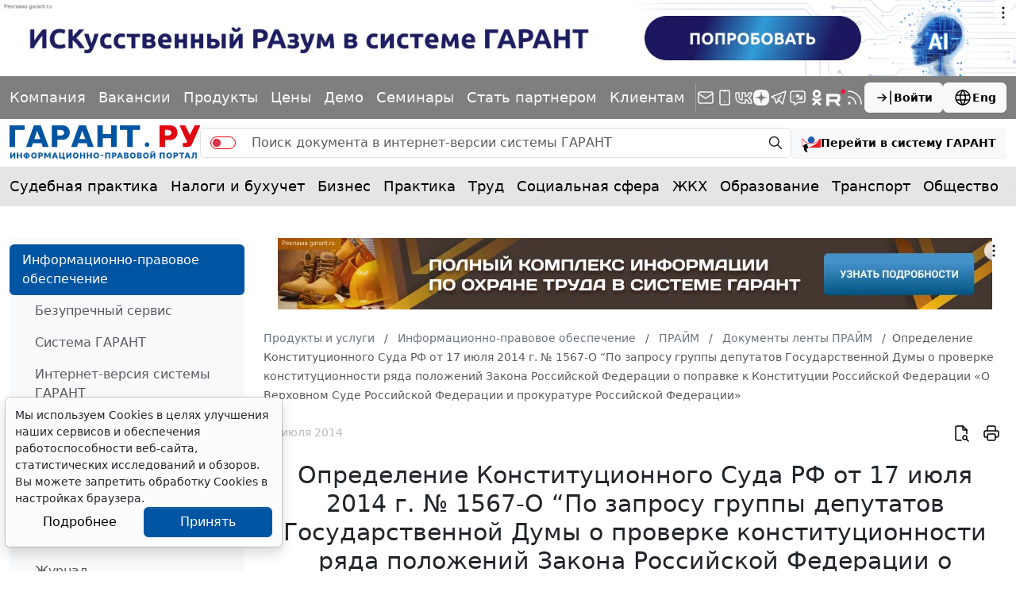

--- FILE ---
content_type: text/html; charset=windows-1251
request_url: https://www.garant.ru/products/ipo/prime/doc/70601644/
body_size: 31033
content:
<!DOCTYPE html>
<html data-bs-theme="light">
<head>
	<meta http-equiv="Content-Type" content="text/html; charset=windows-1251" />
	<link rel="canonical" href="https://www.garant.ru/products/ipo/prime/doc/70601644/" />
	<meta name="description" content="Документы ленты ПРАЙМ: Определение Конституционного Суда РФ от 17 июля 2014 г. № 1567-О “По запросу группы депутатов Государственной Думы о проверке конституционности ряда положений Закона Российской Федерации о поправке к Конституции Российской Федерации «О Верховном Суде Российской Федерации и прокуратуре Российской Федерации» ГАРАНТ.РУ" />
	<meta name="keywords" content="Законодательство, законы, кодексы, федеральные законы, документы, Россия, РФ, налогообложение, налоги, трудовое, семейное, налоговое, административное, право, Гарант, информационно-правовое обеспечение, система ГАРАНТ" />
	<link rel="apple-touch-icon" sizes="57x57" href="/apple-touch-icon-57x57.png">
	<link rel="apple-touch-icon" sizes="60x60" href="/apple-touch-icon-60x60.png">
	<link rel="apple-touch-icon" sizes="72x72" href="/apple-touch-icon-72x72.png">
	<link rel="apple-touch-icon" sizes="76x76" href="/apple-touch-icon-76x76.png">
	<link rel="apple-touch-icon" sizes="114x114" href="/apple-touch-icon-114x114.png">
	<link rel="apple-touch-icon" sizes="120x120" href="/apple-touch-icon-120x120.png">
	<link rel="apple-touch-icon" sizes="144x144" href="/apple-touch-icon-144x144.png">
	<link rel="apple-touch-icon" sizes="152x152" href="/apple-touch-icon-152x152.png">
	<link rel="apple-touch-icon" sizes="180x180" href="/apple-touch-icon-180x180.png">
	<link rel="icon" type="image/png" href="/favicon-32x32.png" sizes="32x32">
	<link rel="icon" type="image/png" href="/favicon-194x194.png" sizes="194x194">
	<link rel="icon" type="image/png" href="/favicon-96x96.png" sizes="96x96">
	<link rel="icon" type="image/png" href="/android-chrome-192x192.png" sizes="192x192">
	<link rel="icon" type="image/png" href="/favicon-16x16.png" sizes="16x16">
	<link rel="icon" href="/favicon.svg" type="image/x-icon">
	<link rel="manifest" href="/manifest.json">
	<link rel="mask-icon" href="/safari-pinned-tab.svg" color="#005fb0">
	<meta name="apple-mobile-web-app-title" content="Garant.Ru">
	<meta name="application-name" content="Garant.Ru">
	<meta name="msapplication-TileColor" content="#b91d47">
	<meta property="og:image" content="https://www.garant.ru/static/garant/images/layout/garant_logo_fb2.jpg" />
	<link rel="image_src" href="https://www.garant.ru/static/garant/images/layout/garant_logo_fb2.jpg" />
	<meta name="msapplication-TileImage" content="/mstile-144x144.png">
	<meta name="theme-color" content="#005fb0">
	<meta http-equiv="X-UA-Compatible" content="IE=edge" />
	<meta name="viewport" content="width=device-width, initial-scale=1">
	<meta name="format-detection" content="telephone=no">
		<meta property="og:type" content="article" />
	<meta property="og:title" content="Определение Конституционного Суда РФ от 17 июля 2014 г. № 1567-О “По запросу группы депутатов Государственной Думы о проверке конституционности ряда положений Закона Российской Федерации о поправке к Конституции Российской Федерации «О Верховном Суде Российской Федерации и прокуратуре Российской Федерации» | Документы ленты ПРАЙМ: ГАРАНТ" />
	<meta property="og:url" content="https://www.garant.ru/products/ipo/prime/doc/70601644/" />
	<meta property="og:description" content="Документы ленты ПРАЙМ: Определение Конституционного Суда РФ от 17 июля 2014 г. № 1567-О “По запросу группы депутатов Государственной Думы о проверке конституционности ряда положений Закона Российской Федерации о поправке к Конституции Российской Федерации «О Верховном Суде Российской Федерации и прокуратуре Российской Федерации» | ГАРАНТ" />

	<meta property="og:image" content="https://www.garant.ru/static/garant/images/layout/garant_logo_fb2.jpg" />
	<link rel="image_src" href="https://www.garant.ru/static/garant/images/layout/garant_logo_fb2.jpg" />



	<script async type="text/javascript" src="//s.luxupcdnc.com/t/pb213902.js"></script>
<script async type="text/javascript" src="//s.luxupcdnc.com/t/common_402.js"></script>


	<script type="text/javascript" src="/images/js/jquery-1.8.3.min.js"></script>

	<script>window.yaContextCb = window.yaContextCb || []</script>
<script src="https://yandex.ru/ads/system/context.js" async></script>

	<!-- LeadPlan START-->
<script async defer src="https://files.leadplan.ru/loader.js?sk=5821078d7ddab20e1d47cf5cb9157da0"></script>
<!-- LeadPlan -->
	<title>	Определение Конституционного Суда РФ от 17 июля 2014 г. № 1567-О “По запросу группы депутатов Государственной Думы о проверке конституционности ряда положений Закона Российской Федерации о поправке к Конституции Российской Федерации «О Верховном Суде Российской Федерации и прокуратуре Российской Федерации» | Документы ленты ПРАЙМ: ГАРАНТ.РУ
</title>
		<link href="/static/www/css/style.css?26" rel="stylesheet">
	<link href="/static/www/css/swiper-bundle.min.css?26" rel="stylesheet">
	<link href="/static/www/css/fancybox.css?26" rel="stylesheet">
	<link href="/static/garant/css/calendar-inner.css?26" rel="stylesheet">

</head>

<body class="d-flex flex-column">
	<div class="d-flex justify-content-center">
		<!--AdFox START-->
<!--Площадка: WWW / * / *-->
<!--Тип баннера: WWW.Все стр.1600x120.Растяжка-->
<!--Расположение: верх страницы-->
<div id="adfox_165175881803334585"></div>
<script>
    window.yaContextCb.push(()=>{
        Ya.adfoxCode.create({
        ownerId: 285002,
        containerId: 'adfox_165175881803334585',
        params: {
            pp: 'g',
            ps: 'foun',
            p2: 'hotc'
        }
    })
    })
</script>
	</div>
	<header class="header">
    <div class="bg-black bg-opacity-50 py-4 d-none d-sm-block">
        <div class="container-xxxl">
            <div class="row">
                <div class="col d-flex flex-column flex-md-row align-items-md-center gap-5 gap-xxl-10">
                    <div class="swiper linksSwiper mask lh-1 py-3 w-100 mx-n4 px-4">
                        <div class="swiper-wrapper d-flex align-items-center justify-content-between">
                            <div class="swiper-slide w-auto">
                                <a class="link-light text-decoration-none" href="/company/about/" data-bs-toggle="tooltip" data-bs-placement="bottom" title="Компания &quot;Гарант&quot;">Компания</a>
                            </div>
                            <div class="swiper-slide w-auto">
                                <a class="link-light text-decoration-none" href="https://job.garant.ru/?utm_source=garant&amp;utm_medium=head&amp;utm_content=job&amp;utm_campaign=knopka-v-shapke"  data-bs-toggle="tooltip" data-bs-placement="bottom" title="Вакансии">Вакансии</a>

                            </div>
                            <div class="swiper-slide w-auto">
                                <a class="link-light text-decoration-none" href="https://go.garant.ru/?utm_source=garant&amp;utm_medium=buttom&amp;utm_content=Products-Services&amp;utm_campaign=knopka-v-shapke#prod" data-bs-toggle="tooltip" data-bs-placement="bottom" title="Продукты и услуги компании ГАРАНТ">Продукты</a>
                            </div>
                            <div class="swiper-slide w-auto">
                                <a class="link-light text-decoration-none" href="https://go.garant.ru/price_list_form?utm_source=garant&amp;utm_medium=buttom&amp;utm_content=price&amp;utm_campaign=knopka-v-shapke" data-bs-toggle="tooltip" data-bs-placement="bottom" title="Цены">Цены</a>
                            </div>
                            <div class="swiper-slide w-auto">
                                <a class="link-light text-decoration-none" href="https://go.garant.ru/?utm_source=garant&amp;utm_medium=buttom&amp;utm_content=Poluchit_demo&amp;utm_campaign=knopka-v-shapke#form" data-bs-toggle="tooltip" data-bs-placement="bottom" title="Демо-доступ">Демо</a>
                            </div>
                            <div class="swiper-slide w-auto">
                                <a class="link-light text-decoration-none" href="https://aero.garant.ru/seminars/?utm_source=garant&amp;utm_medium=vos_buttom&amp;utm_content=vos&amp;utm_campaign=knopka-v-shapke" data-bs-toggle="tooltip" data-bs-placement="bottom" title="Всероссийские спутниковые онлайн-семинары ГАРАНТ">Семинары</a>
                            </div>
                            <div class="swiper-slide w-auto">
                                <a class="link-light text-decoration-none" href="https://partnership.garant.ru/?utm_source=site&amp;utm_medium=garant&amp;utm_campaign=partnership&amp;utm_content=knopka-v-shapke" data-bs-toggle="tooltip" data-bs-placement="bottom" title="Станьте партнером компании &quot;Гарант&quot;">Стать партнером</a>
                            </div>
                            <div class="swiper-slide w-auto">
                                <a class="link-light text-decoration-none" href="/mobileonline/" data-bs-toggle="tooltip" data-bs-placement="bottom" title="Для клиентов">Клиентам</a>
                            </div>
                        </div>
                    </div>
                    <div class="vr bg-white d-none d-md-block"></div>
                    <div class="col d-flex align-items-center justify-content-between gap-10">
                        <div class="lh-1 d-flex align-items-center gap-5">
                            <a class="link-light text-decoration-none" href="/subscribe/" data-bs-toggle="tooltip" data-bs-placement="bottom" title="Подписка на рассылку">
                                <svg xmlns="http://www.w3.org/2000/svg" width="24" height="24" viewBox="0 0 24 24" fill="none" stroke="currentColor" stroke-width="1.5" stroke-linecap="round" stroke-linejoin="round" class="icon icon-tabler icons-tabler-outline icon-tabler-mail"><path stroke="none" d="M0 0h24v24H0z" fill="none"/><path d="M3 7a2 2 0 0 1 2 -2h14a2 2 0 0 1 2 2v10a2 2 0 0 1 -2 2h-14a2 2 0 0 1 -2 -2v-10z" /><path d="M3 7l9 6l9 -6" /></svg>
                            </a>
                            <a class="link-light text-decoration-none" href="/products/solution/mobile_tech/" data-bs-toggle="tooltip" data-bs-placement="bottom" title="ГАРАНТ для мобильных устройств">
                                <svg xmlns="http://www.w3.org/2000/svg" width="24" height="24" viewBox="0 0 24 24" fill="none" stroke="currentColor" stroke-width="1.5" stroke-linecap="round" stroke-linejoin="round" class="icon icon-tabler icons-tabler-outline icon-tabler-device-mobile"><path stroke="none" d="M0 0h24v24H0z" fill="none"/><path d="M6 5a2 2 0 0 1 2 -2h8a2 2 0 0 1 2 2v14a2 2 0 0 1 -2 2h-8a2 2 0 0 1 -2 -2v-14z" /><path d="M11 4h2" /><path d="M12 17v.01" /></svg>
                            </a>
                            <a class="link-light text-decoration-none" href="https://vk.com/garant_news" data-bs-toggle="tooltip" data-bs-placement="bottom" title="ГАРАНТ в Вконтакте">
                                <svg xmlns="http://www.w3.org/2000/svg" width="24" height="24" viewBox="0 0 24 24" fill="none" stroke="currentColor" stroke-width="1.5" stroke-linecap="round" stroke-linejoin="round" class="icon icon-tabler icons-tabler-outline icon-tabler-brand-vk"><path stroke="none" d="M0 0h24v24H0z" fill="none"/><path d="M14 19h-4a8 8 0 0 1 -8 -8v-5h4v5a4 4 0 0 0 4 4h0v-9h4v4.5l.03 0a4.531 4.531 0 0 0 3.97 -4.496h4l-.342 1.711a6.858 6.858 0 0 1 -3.658 4.789h0a5.34 5.34 0 0 1 3.566 4.111l.434 2.389h0h-4a4.531 4.531 0 0 0 -3.97 -4.496v4.5z" /></svg>
                            </a>
                            <a class="link-light text-decoration-none" href="https://dzen.ru/garant.ru" data-bs-toggle="tooltip" data-bs-placement="bottom" title="Дзен">
                                <svg xmlns="http://www.w3.org/2000/svg" width="20" height="20" viewBox="0 0 28 28" fill="currentColor" stroke="none" stroke-width="0" stroke-linecap="round" stroke-linejoin="round" class="icon icon-tabler icons-tabler-outline icon-tabler-brand-dzen"><path d="M13.943 28h.112c5.56 0 8.788-.56 11.074-2.78 2.331-2.354 2.87-5.603 2.87-11.142v-.156c0-5.537-.539-8.765-2.87-11.143C22.845.56 19.594 0 14.057 0h-.112c-5.56 0-8.79.56-11.076 2.78C.54 5.133 0 8.384 0 13.921v.156c0 5.537.538 8.765 2.87 11.143C5.133 27.44 8.384 28 13.942 28"></path><path fill="#7F7F7F" d="M24.667 13.788a.203.203 0 0 0-.193-.2c-3.827-.145-6.157-.633-7.786-2.262-1.633-1.633-2.12-3.964-2.265-7.8a.2.2 0 0 0-.2-.193h-.446a.203.203 0 0 0-.2.193c-.145 3.834-.632 6.167-2.265 7.8-1.631 1.63-3.959 2.117-7.786 2.262a.2.2 0 0 0-.193.2v.447c0 .107.086.195.193.2 3.827.145 6.157.633 7.786 2.263 1.63 1.63 2.116 3.954 2.263 7.775a.2.2 0 0 0 .2.193h.448a.203.203 0 0 0 .2-.194c.147-3.82.633-6.145 2.263-7.774 1.631-1.632 3.96-2.118 7.787-2.263a.2.2 0 0 0 .193-.2v-.447z"></path></svg>
                            </a>
                            <a class="link-light text-decoration-none" href="https://telegram.me/garantnews" data-bs-toggle="tooltip" data-bs-placement="bottom" title="ГАРАНТ в Telegram">
                                <svg xmlns="http://www.w3.org/2000/svg" width="24" height="24" viewBox="0 0 24 24" fill="none" stroke="currentColor" stroke-width="1.5" stroke-linecap="round" stroke-linejoin="round" class="icon icon-tabler icons-tabler-outline icon-tabler-brand-telegram"><path stroke="none" d="M0 0h24v24H0z" fill="none"/><path d="M15 10l-4 4l6 6l4 -16l-18 7l4 2l2 6l3 -4" /></svg>
                            </a>
                            <a class="link-light text-decoration-none" href="https://telegram.me/garant_bot" data-bs-toggle="tooltip" data-bs-placement="bottom" title="Бот ГАРАНТ в Telegram">
                                <svg  xmlns="http://www.w3.org/2000/svg"  width="24"  height="24"  viewBox="0 0 24 24"  fill="none"  stroke="currentColor"  stroke-width="1.5"  stroke-linecap="round"  stroke-linejoin="round"  class="icon icon-tabler icons-tabler-outline icon-tabler-message-chatbot"><path stroke="none" d="M0 0h24v24H0z" fill="none"/>
                                    <path d="M18 4a3 3 0 0 1 3 3v8a3 3 0 0 1-3 3h-5l-5 3v-3H6a3 3 0 0 1-3-3V7a3 3 0 0 1 3-3z"/>
                                    <path fill="currentColor" stroke="none" d="M18 9.229v5.27H9.268v-.032c3.46-.271 6.417-2.221 7.959-4.986h-.064c-1.16 1.634-3.104 2.614-5.184 2.612-2.08.002-4.025-.978-5.184-2.612h-.527V14.5H6V9.229h.938c1.098 1.628 2.999 2.613 5.04 2.611 2.042.001 3.943-.984 5.04-2.612z"/>
                                    <path fill="currentColor" stroke="none" d="M11.984 11.82c1.758 0 2.856-1.8 1.977-3.24-.408-.668-1.162-1.08-1.977-1.08-1.758 0-2.857 1.8-1.978 3.24.408.668 1.162 1.08 1.978 1.08m-1.976-2.181c.126-.346.306-.673.535-.968.26-.339.562-.618.88-.83l-.006-.01c-.838.247-1.41.977-1.417 1.807z"/>
                                </svg>
                            </a>
                            <a class="link-light text-decoration-none" href="https://ok.ru/garant1990" data-bs-toggle="tooltip" data-bs-placement="bottom" title="ГАРАНТ в Одноклассниках">
                                <svg xmlns="http://www.w3.org/2000/svg" width="24" height="24" viewBox="0 0 24 24" fill="currentColor" class="icon icon-tabler icons-tabler-filled icon-tabler-garden-ok"><path stroke="none" d="M0 0h24v24H0z" fill="none"/><path d="M11.986 12.341c-2.825 0-5.173-2.346-5.173-5.122C6.813 4.347 9.161 2 11.987 2c2.922 0 5.173 2.346 5.173 5.219a5.142 5.142 0 0 1-5.157 5.123l-.017-.001zm0-7.324c-1.196 0-2.106 1.005-2.106 2.203 0 1.196.91 2.106 2.107 2.106 1.245 0 2.107-.91 2.107-2.106.001-1.199-.862-2.203-2.108-2.203zm2.06 11.586 2.923 2.825c.575.621.575 1.531 0 2.106-.622.621-1.581.621-2.06 0l-2.922-2.873-2.826 2.873c-.287.287-.671.43-1.103.43-.335 0-.718-.144-1.054-.43-.575-.575-.575-1.485 0-2.107l2.97-2.825a13.49 13.49 0 0 1-3.063-1.339c-.719-.383-.862-1.34-.479-2.059.479-.718 1.341-.909 2.108-.43a6.62 6.62 0 0 0 6.897 0c.767-.479 1.676-.288 2.107.43.432.719.239 1.675-.432 2.059-.909.575-1.963 1.006-3.065 1.341l-.001-.001z"/></svg>

                            </a>
                            <a class="link-light text-decoration-none" href="https://rutube.ru/u/garant/" data-bs-toggle="tooltip" data-bs-placement="bottom" title="Компания ГАРАНТ - Rutube">
                                <svg xmlns="http://www.w3.org/2000/svg" width="24" height="24" viewBox="0 0 112 98" fill="currentColor" class="icon icon-tabler icons-tabler-filled icon-tabler-brand-rutube"><path d="M59.0071 59.2582H17.5723V42.6574H59.0071C61.4274 42.6574 63.1103 43.0845 63.9548 43.8304C64.7994 44.5763 65.3226 45.9597 65.3226 47.9806V53.9414C65.3226 56.0707 64.7994 57.4541 63.9548 58.2C63.1103 58.9459 61.4274 59.2646 59.0071 59.2646V59.2582ZM61.8497 27.0064H0V98H17.5723V74.9028H49.9562L65.3226 98H85L68.058 74.7945C74.3041 73.8573 77.1089 71.9193 79.422 68.7253C81.7351 65.5314 82.8949 60.4249 82.8949 53.6099V48.2866C82.8949 44.2448 82.4726 41.0508 81.7351 38.6028C80.9977 36.1547 79.7371 34.0254 77.9471 32.1129C76.0563 30.3023 73.9511 29.0273 71.4237 28.173C68.8963 27.4271 65.7385 27 61.8497 27V27.0064Z"/><path d="M98.5 27C105.956 27 112 20.9558 112 13.5C112 6.04416 105.956 0 98.5 0C91.0442 0 85 6.04416 85 13.5C85 20.9558 91.0442 27 98.5 27Z" fill="#ED143B"/></svg>
                            </a>
                            <a class="link-light text-decoration-none" href="/rss/" data-bs-toggle="tooltip" data-bs-placement="bottom" title="RSS-подписка">
                                <svg xmlns="http://www.w3.org/2000/svg" width="24" height="24" viewBox="0 0 24 24" fill="none" stroke="currentColor" stroke-width="1.5" stroke-linecap="round" stroke-linejoin="round" class="icon icon-tabler icons-tabler-outline icon-tabler-rss"><path stroke="none" d="M0 0h24v24H0z" fill="none"/><path d="M5 19m-1 0a1 1 0 1 0 2 0a1 1 0 1 0 -2 0" /><path d="M4 4a16 16 0 0 1 16 16" /><path d="M4 11a9 9 0 0 1 9 9" /></svg>
                            </a>
                        </div>
                        <div class="d-flex gap-7">
                            
<a class="btn btn-light fw-semibold lh-1 small-14 d-flex align-items-center flex-shrink-0 gap-3"
   role="button" data-bs-toggle="modal" data-bs-target="#authorizationModal">
	<svg xmlns="http://www.w3.org/2000/svg" width="24" height="24" viewBox="0 0 24 24"
		 fill="none" stroke="currentColor" stroke-width="1.5" stroke-linecap="round"
		 stroke-linejoin="round"
		 class="icon icon-tabler icons-tabler-outline icon-tabler-arrow-bar-to-right">
		<path stroke="none" d="M0 0h24v24H0z" fill="none"/>
		<path d="M14 12l-10 0"/>
		<path d="M14 12l-4 4"/>
		<path d="M14 12l-4 -4"/>
		<path d="M20 4l0 16"/>
	</svg>
	Войти
</a>






                            <a class="btn btn-light fw-semibold lh-1 small-14 d-flex align-items-center flex-shrink-0 gap-3" href="http://english.garant.ru">
                                <svg  xmlns="http://www.w3.org/2000/svg"  width="24"  height="24"  viewBox="0 0 24 24"  fill="none"  stroke="currentColor"  stroke-width="1.5"  stroke-linecap="round"  stroke-linejoin="round"  class="icon icon-tabler icons-tabler-outline icon-tabler-world"><path stroke="none" d="M0 0h24v24H0z" fill="none"/><path d="M3 12a9 9 0 1 0 18 0a9 9 0 0 0 -18 0" /><path d="M3.6 9h16.8" /><path d="M3.6 15h16.8" /><path d="M11.5 3a17 17 0 0 0 0 18" /><path d="M12.5 3a17 17 0 0 1 0 18" /></svg>
                                Eng
                            </a>
                        </div>
                    </div>
                </div>
            </div>
        </div>
    </div>
    <div class="container-xxxl py-4">
        <div class="row">
            <div class="col d-flex align-items-center gap-7">
                <a class="lh-1 text-decoration-none" href="/">
                    <img src="/static/www/img/logo.svg?26" alt="">
                </a>
                <form action="/search/" method="get" class=" d-none d-sm-flex flex-fill search_main">
	<div class="input-group">
		<span class="input-group-text py-0 pe-0">
			<div class="form-check form-switch form-switch-danger mb-0">
				<input type="hidden" name="part" value="base">
				<input class="form-check-input switch" type="checkbox" role="switch" name="part">
			</div>
		</span>
		<input type="text" name="text" class="form-control border-start-0 border-end-0" placeholder="Поиск документа в интернет-версии системы ГАРАНТ">
		<span class="input-group-text py-0 pe-2">
			<button class="btn btn-transparent lh-1 p-2" type="submit">
				<svg  xmlns="http://www.w3.org/2000/svg"  width="20"  height="20"  viewBox="0 0 24 24"  fill="none"  stroke="currentColor"  stroke-width="1.5"  stroke-linecap="round"  stroke-linejoin="round"  class="icon icon-tabler icons-tabler-outline icon-tabler-zoom"><path stroke="none" d="M0 0h24v24H0z" fill="none"/><path d="M10 10m-7 0a7 7 0 1 0 14 0a7 7 0 1 0 -14 0" /><path d="M21 21l-6 -6" /></svg>
			</button>
		</span>
	</div>
</form>
<a role="button" class="btn btn-light fw-semibold fs lh-1 small-14  d-none d-sm-flex align-items-center flex-shrink-0 gap-3" href="https://ivo.garant.ru/" target="_blank">
	<svg xmlns="http://www.w3.org/2000/svg" width="24" height="24" fill="none" viewBox="0 0 24 24">
		<path fill="#1e5bb2" d="M12 4C9.57 4 7.6 5.946 7.6 8.344c0 2.4 1.97 4.344 4.4 4.344s4.398-1.945 4.398-4.344S14.43 4 12 4M8.205 8.278s-.094-2.52 2.418-3.5c-1.35 1.267-1.811 1.602-2.418 3.5"/>
		<path fill="#ed1c24" d="M1.466 7.089c2.754 3.52 6.456 5.678 10.533 5.678s7.78-2.158 10.534-5.678H24v10.883H5.83c11.092-.97 16.246-8.688 16.834-10.18l.69.011h-.725s-3.822 5.608-10.852 5.608S1.308 7.803 1.308 7.803c-.42-.04-.803.039-.803.039v10.13H0V7.09z"/>
		<path fill="#000" d="M7.182 23.145c-.021-.008-1.38-2.23-.868-4.676l1.195.434q.122.043.25.007a.5.5 0 0 0 .224-.14.56.56 0 0 0 .127-.517L6.82 13.716a.9.9 0 0 0-.203-.35.83.83 0 0 0-.712-.26.9.9 0 0 0-.38.138L1.616 15.89a.558.558 0 0 0-.234.478c.004.093.032.18.081.252a.4.4 0 0 0 .196.154l1.29.47c-.934 3.583 1.354 5.824 3.682 6.67a.4.4 0 0 0 .28-.001.5.5 0 0 0 .238-.183.56.56 0 0 0 .103-.294.5.5 0 0 0-.071-.291"/>
	</svg>
	<span class="d-none d-lg-inline">Перейти в систему ГАРАНТ</span>
</a>


                <div class="d-flex d-sm-none ms-auto">
                    

<a class="btn btn-transparent lh-1 p-3" role="button" data-bs-toggle="modal" data-bs-target="#authorizationModal">
	<svg  xmlns="http://www.w3.org/2000/svg"  width="24"  height="24"  viewBox="0 0 24 24"  fill="none"  stroke="currentColor"  stroke-width="1.5"  stroke-linecap="round"  stroke-linejoin="round"  class="icon icon-tabler icons-tabler-outline icon-tabler-arrow-bar-to-right"><path stroke="none" d="M0 0h24v24H0z" fill="none"/><path d="M14 12l-10 0" /><path d="M14 12l-4 4" /><path d="M14 12l-4 -4" /><path d="M20 4l0 16" /></svg>
</a>





                    <a class="btn btn-transparent lh-1 p-3" role="button" data-bs-toggle="offcanvas" data-bs-target="#offcanvasMenu" aria-controls="offcanvasMenu">
                        <svg xmlns="http://www.w3.org/2000/svg" width="24" height="24" viewBox="0 0 24 24" fill="none" stroke="currentColor" stroke-width="1.5" stroke-linecap="round" stroke-linejoin="round" class="icon icon-tabler icons-tabler-outline icon-tabler-menu-2"><path stroke="none" d="M0 0h24v24H0z" fill="none"/><path d="M4 6l16 0" /><path d="M4 12l16 0" /><path d="M4 18l16 0" /></svg>
                    </a>
                </div>
            </div>
        </div>
    </div>
    <div class="bg-black bg-opacity-10">
    <div class="container-xxxl">
        <div class="row">
            <nav class="col-12">
                <div class="swiper linksSwiper mask lh-1 py-5 py-md-7 mx-n4 px-4">
                    <div class="swiper-wrapper d-flex align-items-center justify-content-between">
                        <div class="swiper-slide w-auto">
                            <a class="link-body-emphasis text-decoration-none" href="/ia/aggregator/sudebnaya-practica/">Судебная практика</a>
                        </div>
                        <div class="swiper-slide w-auto">
                            <a class="link-body-emphasis text-decoration-none" href="/ia/aggregator/nalogi-i-buhuchet/">Налоги и бухучет</a>
                        </div>
                        <div class="swiper-slide w-auto">
                            <a class="link-body-emphasis text-decoration-none" href="/ia/aggregator/biznes/">Бизнес</a>
                        </div>
                        <div class="swiper-slide w-auto">
                            <a class="link-body-emphasis text-decoration-none" href="/ia/aggregator/practica/">Практика</a>
                        </div>
                        <div class="swiper-slide w-auto">
                            <a class="link-body-emphasis text-decoration-none" href="/ia/aggregator/trud/">Труд</a>
                        </div>
                        <div class="swiper-slide w-auto">
                            <a class="link-body-emphasis text-decoration-none" href="/ia/aggregator/socialnaya-sfera/">Социальная сфера</a>
                        </div>
                        <div class="swiper-slide w-auto">
                            <a class="link-body-emphasis text-decoration-none" href="/ia/aggregator/jkh/">ЖКХ</a>
                        </div>
                        <div class="swiper-slide w-auto">
                            <a class="link-body-emphasis text-decoration-none" href="/ia/aggregator/obrazovanie/">Образование</a>
                        </div>
                        <div class="swiper-slide w-auto">
                            <a class="link-body-emphasis text-decoration-none" href="/ia/aggregator/transport/">Транспорт</a>
                        </div>
                        <div class="swiper-slide w-auto">
                            <a class="link-body-emphasis text-decoration-none" href="/ia/aggregator/obschestvo/">Общество</a>
                        </div>
                        <div class="swiper-slide w-auto">
                            <a class="link-body-emphasis text-decoration-none" href="/ia/aggregator/it/">IT</a>
                        </div>
                        <div class="swiper-slide w-auto">
                            <a class="link-body-emphasis text-decoration-none" href="/ia/aggregator/professiya/">Профессия</a>
                        </div>
                        <div class="swiper-slide w-auto">
                            <a class="link-body-emphasis text-decoration-none" href="/ia/aggregator/proverki-organizaciy-i-ip/">Проверки</a>
                        </div>
                        <div class="swiper-slide w-auto">
                            <a class="link-body-emphasis text-decoration-none" href="/ia/aggregator/budgetniy-uchet/">Бюджетный учет</a>
                        </div>
                    </div>
                </div>
            </nav>
        </div>
    </div>
</div>
</header>

		
	<div class="container-xxxl my-10">
		<div class="row gy-12 gy-xxxl-13">
			<div class="col-12 col-lg-3 col-xxl-2 d-none d-lg-flex flex-column">
				<div class="bg-body-tertiary d-flex flex-column gap-8 px-7 py-4 rounded-3">
					<!-- left -->
						<section class="d-flex flex-column gap-6">
		<nav class="nav nav-pills flex-column mx-n7">
				<a href="/products/ipo/" class="nav-link active">
					Информационно-правовое обеспечение
				</a>
				<nav class="nav flex-column">
						<a href="/products/ipo/my_system/" class="nav-link ">
							Безупречный сервис
						</a>
						<a href="/products/ipo/system/" class="nav-link ">
							Система ГАРАНТ
						</a>
						<a href="/products/ipo/version/" class="nav-link ">
							Интернет-версия системы ГАРАНТ
						</a>
						<a href="/products/ipo/consult/" class="nav-link ">
							Правовой консалтинг
						</a>
						<a href="/products/ipo/prime/" class="nav-link active  fw-medium">
							ПРАЙМ
						</a>
						<a href="/products/ipo/portal/" class="nav-link ">
							Правовой портал www.garant.ru
						</a>
						<a href="/products/ipo/editions/" class="nav-link ">
							Вести Гаранта
						</a>
						<a href="/products/ipo/zakonodatelstvo/" class="nav-link ">
							Журнал "Законодательство"
						</a>
						<a href="/products/ipo/consultationpap/" class="nav-link ">
							Консультации по эффективной работе
						</a>
						<a href="/products/ipo/vos/" class="nav-link ">
							Всероссийские спутниковые онлайн-семинары
						</a>
						<a href="/products/ipo/electronotchet/" class="nav-link ">
							Электронные услуги
						</a>
						<a href="/products/ipo/ekspressproverka/" class="nav-link ">
							"Экспресс Проверка"
						</a>
				</nav>

				<a href="/products/424345/" class="nav-link ">
					Ваши преимущества
				</a>

				<a href="/products/bank/" class="nav-link ">
					Информационный банк
				</a>

				<a href="/products/flipbook/" class="nav-link ">
					Информационные материалы
				</a>

				<a href="/products/free/" class="nav-link ">
					Купить систему ГАРАНТ
				</a>

				<a href="/products/tk/" class="nav-link ">
					Телекоммуникационное обновление
				</a>

				<a href="/products/ano/" class="nav-link ">
					АНО ДПО «Образовательный центр ГАРАНТ»
				</a>

		</nav>
	</section>
	<hr class="my-0 opacity-10">


					<!--AdFox START-->
<!--Площадка: WWW / * / *-->
<!--Тип баннера: WWW.Внутр.ТГБ РСЯ.Слева-->
<!--Расположение: слева-->
<div id="adfox_165175940584063989_" class="mx-auto"></div>
<script>
    window.yaContextCb.push(()=>{
        Ya.adfoxCode.create({
        ownerId: 285002,
        containerId: 'adfox_165175940584063989_',
        params: {
            pp: 'cclu',
            ps: 'foun',
            p2: 'hoti'
        }
    })
    })
</script>
					<!--AdFox START-->
<!--Площадка: WWW / * / *-->
<!--Тип баннера: WWW.Внутр.СП семинары.180x300.Слева-->
<!--Расположение: слева-->
<div id="adfox_16517596029525141_" class="mx-auto"></div>
<script>
    window.yaContextCb.push(()=>{
        Ya.adfoxCode.create({
        ownerId: 285002,
        containerId: 'adfox_16517596029525141_',
        params: {
            pp: 'cclu',
            ps: 'foun',
            p2: 'hotj'
        }
    })
    })
</script>
					<!--AdFox START-->
<!--Площадка: WWW / * / *-->
<!--Тип баннера: WWW.Внутр.180x70.Слева снизу-->
<!--Расположение: слева-->
<div id="adfox_165175969385269124_" class="mx-auto"></div>
<script>
    window.yaContextCb.push(()=>{
        Ya.adfoxCode.create({
        ownerId: 285002,
        containerId: 'adfox_165175969385269124_',
        params: {
            pp: 'cclu',
            ps: 'foun',
            p2: 'hotk'
        }
    })
    })
</script>

					<section class="d-flex flex-column gap-6">
	<div class="h4 text-secondary mb-0">Анонсы</div>
	<div class="d-flex flex-column gap-7">
		<div class="d-flex flex-column gap-3 small-14 position-relative">
			<a class="fw-semibold link-body-emphasis link-opacity-60-hover text-decoration-none" href="https://aero.garant.ru/seminars/1551403/?utm_source=garant&amp;utm_medium=anons&amp;utm_content=44-fz&amp;utm_campaign=garant-ppk/"  target="_blank">Программа повышения квалификации &quot;О контрактной системе в сфере закупок&quot; (44-ФЗ)&quot;</a>
			<div class="lh-sm"><p>Об актуальных изменениях в КС узнаете, став участником  программы, разработанной совместно с АО ''СБЕР А". Слушателям,  успешно освоившим программу, выдаются удостоверения установленного образца.</p></div>
			<div class="text-secondary d-flex gap-2">
				<time>19 января 2026</time>
			</div>
			<div class="avatar wh-60 bg-secondary bg-opacity-50 rounded-circle overflow-hidden">
				<img class="img-fluid" src="/files/8/2/1117928/p1110798(1)(1).jpg" alt="">
			</div>
		</div>
		<div class="d-flex flex-column gap-3 small-14 position-relative">
			<a class="fw-semibold link-body-emphasis link-opacity-60-hover text-decoration-none" href="https://aero.garant.ru/seminars/1551483/?utm_source=garant&amp;utm_medium=anons&amp;utm_content=223-fz&amp;utm_campaign=garant-ppk/"  target="_blank">Программа повышения квалификации &quot;О корпоративном заказе&quot; (223-ФЗ от 18.07.2011)</a>
			<div class="lh-sm"><p>Программа разработана совместно с АО ''СБЕР А".       Слушателям, успешно освоившим программу, выдаются удостоверения       установленного образца.</p></div>
			<div class="text-secondary d-flex gap-2">
				<time>21 января 2026</time>
			</div>
			<div class="avatar wh-60 bg-secondary bg-opacity-50 rounded-circle overflow-hidden">
				<img class="img-fluid" src="/files/9/7/1188179/nosovaee_90.jpg" alt="Носова Екатерина Евгеньевна">
			</div>
		</div>
	</div>
	<a class="small-10 link-primary link-offset-2"
	   href="http://www.aero.garant.ru/ppk_jurist/?utm_source=garant&utm_medium=anons_text&utm_content=ppk_law_all&utm_campaign=from-anons_text-vos">Выберите тему программы повышения квалификации для юристов ...</a>
</section>
<hr class="my-0 opacity-10">
					<!-- end left -->
				</div>
			</div>
			<div class="col-12 col-lg-9 col-xxl-8">
				<!-- center -->
				<div class="text-center">
						<!--AdFox START-->
<!--Площадка: WWW / * / *-->
<!--Тип баннера: WWW.Внутр.900x90.Сверху-->
<!--Расположение: верх страницы-->
<div id="adfox_165176074048491910"></div>
<script>
    window.yaContextCb.push(()=>{
        Ya.adfoxCode.create({
        ownerId: 285002,
        containerId: 'adfox_165176074048491910',
        params: {
            pp: 'g',
            ps: 'foun',
            p2: 'hotd'
        }
    })
    })
</script>
				</div>
				<div class="text-center">
						<!--moe.video-->
<script type="text/javascript">
    (
        () => {
        const script = document.createElement("script");
    script.src = "https://cdn1.moe.video/p/cr.js";
    script.onload = () => {
        addContentRoll({
            width: '100%',
            placement: 10183,
            promo: true,
            advertCount: 0,
            slot: 'page',
            sound: 'onclick',
            deviceMode: 'all',
            background: 'none',
            fly:{
                mode: 'stick',
                width: 445,
                closeSecOffset: 10,
                position: 'bottom-right',
                indent:{
                    left: 0,
                    right: 0,
                    top: 0,
                    bottom: 0,
                },
                positionMobile: 'bottom',
            },
        });
    };
    document.body.append(script);
    }
    )()
</script>

				</div>
					<nav aria-label="breadcrumb" class="mt-8">
		<ol class="breadcrumb" itemscope="itemscope" itemtype="http://schema.org/BreadcrumbList">
			<li class="breadcrumb-item small" itemprop="itemListElement" itemscope="itemscope" itemtype="http://schema.org/ListItem">
				<a class="text-decoration-none" href="http://www.garant.ru/products/" itemprop="item"><span itemprop="name">Продукты и услуги</span></a>
				<meta itemprop="position" content="1" />
			</li>
			<li class="breadcrumb-item small" itemprop="itemListElement" itemscope="itemscope" itemtype="http://schema.org/ListItem">
				<a class="text-decoration-none" href="http://www.garant.ru/products/ipo/" itemprop="item"><span itemprop="name">Информационно-правовое обеспечение</span></a>
				<meta itemprop="position" content="2" />
			</li>
			<li class="breadcrumb-item small" itemprop="itemListElement" itemscope="itemscope" itemtype="http://schema.org/ListItem">
				<a class="text-decoration-none" href="http://www.garant.ru/products/ipo/prime/" itemprop="item"><span itemprop="name">ПРАЙМ</span></a>
				<meta itemprop="position" content="3" />
			</li>
			<li class="breadcrumb-item small" itemprop="itemListElement" itemscope="itemscope" itemtype="http://schema.org/ListItem">
				<a class="text-decoration-none" href="http://www.garant.ru/products/ipo/prime/doc/" itemprop="item"><span itemprop="name">Документы ленты ПРАЙМ</span></a>
				<meta itemprop="position" content="4" />
			</li>
			<li class="breadcrumb-item small active" aria-current="page">Определение Конституционного Суда РФ от 17 июля 2014 г. № 1567-О “По запросу группы депутатов Государственной Думы о проверке конституционности ряда положений Закона Российской Федерации о поправке к Конституции Российской Федерации «О Верховном Суде Российской Федерации и прокуратуре Российской Федерации»</li>
		</ol>
	</nav>

				
				<div class="text-secondary text-opacity-50 small d-flex align-items-center flex-wrap gap-4 mb-7">
	<div>24 июля 2014</div>
	<div class="d-flex ms-auto">
		<a class="btn btn-transparent p-3" href="#review" data-bs-toggle="tooltip" data-bs-placement="bottom" data-bs-original-title="Обзор документа">
			<svg xmlns="http://www.w3.org/2000/svg" width="24" height="24" viewBox="0 0 24 24" fill="none" stroke="currentColor" stroke-width="1.5" stroke-linecap="round" stroke-linejoin="round" class="icon icon-tabler icons-tabler-outline icon-tabler-file-search"><path stroke="none" d="M0 0h24v24H0z" fill="none"/><path d="M14 3v4a1 1 0 0 0 1 1h4" /><path d="M12 21h-5a2 2 0 0 1 -2 -2v-14a2 2 0 0 1 2 -2h7l5 5v4.5" /><path d="M16.5 17.5m-2.5 0a2.5 2.5 0 1 0 5 0a2.5 2.5 0 1 0 -5 0" /><path d="M18.5 19.5l2.5 2.5" /></svg>
		</a>
		<a class="btn btn-transparent p-3" role="button" onclick="window.print();" data-bs-toggle="tooltip" data-bs-placement="bottom" aria-label="Печать" data-bs-original-title="Печать">
			<svg xmlns="http://www.w3.org/2000/svg" width="24" height="24" viewBox="0 0 24 24" fill="none" stroke="currentColor" stroke-width="1.5" stroke-linecap="round" stroke-linejoin="round" class="icon icon-tabler icons-tabler-outline icon-tabler-printer"><path stroke="none" d="M0 0h24v24H0z" fill="none"></path><path d="M17 17h2a2 2 0 0 0 2 -2v-4a2 2 0 0 0 -2 -2h-14a2 2 0 0 0 -2 2v4a2 2 0 0 0 2 2h2"></path><path d="M17 9v-4a2 2 0 0 0 -2 -2h-6a2 2 0 0 0 -2 2v4"></path><path d="M7 13m0 2a2 2 0 0 1 2 -2h6a2 2 0 0 1 2 2v4a2 2 0 0 1 -2 2h-6a2 2 0 0 1 -2 -2z"></path></svg>
		</a>
	</div>
</div>

<div class="mx-auto">
	<h1 class="h1 text-center">Определение Конституционного Суда РФ от 17 июля 2014 г. № 1567-О “По запросу группы депутатов Государственной Думы о проверке конституционности ряда положений Закона Российской Федерации о поправке к Конституции Российской Федерации «О Верховном Суде Российской Федерации и прокуратуре Российской Федерации»</h1>
	<div id="primeDocs">
<a name="0"></a>

<p>Конституционный Суд Российской Федерации в составе Председателя В.Д. Зорькина, судей К.В. Арановского, А.И. Бойцова, Н.С. Бондаря, Г.А. Гаджиева, Ю.М. Данилова, Л.М. Жарковой, Г.А. Жилина, С.М. Казанцева, М.И. Клеандрова, С.Д. Князева, А.Н. Кокотова, Л.О. Красавчиковой, С.П. Маврина, Н.В. Мельникова, Ю.Д. Рудкина, Н.В. Селезнева, О.С. Хохряковой, В.Г. Ярославцева, </p>
<p>заслушав заключение судьи М.И. Клеандрова, проводившего на основании статьи 41 Федерального конституционного закона &laquo;О Конституционном Суде Российской Федерации&raquo; предварительное изучение запроса группы депутатов Государственной Думы, установил: </p>
<p>1. В запросе группы депутатов Государственной Думы оспаривается конституционность следующих положений Закона Российской Федерации о поправке к Конституции Российской Федерации от 5 февраля 2014 года № 2-ФКЗ &laquo;О Верховном Суде Российской Федерации и прокуратуре Российской Федерации&raquo;: </p>
<p>подпункта &laquo;а&raquo; пункта 2 статьи 1, исключающего должность судьи Высшего Арбитражного Суда Российской Федерации из предусмотренного пунктом &laquo;е&raquo; статьи 83 Конституции Российской Федерации перечня должностей судей, кандидатуры для назначения на которые Президент Российской Федерации представляет Совету Федерации; </p>
<p>подпункта &laquo;а&raquo; пункта 3 статьи 1, исключающего должность судьи Высшего Арбитражного Суда Российской Федерации из предусмотренного пунктом &laquo;ж&raquo; части 1 статьи 102 Конституции Российской Федерации перечня должностей судей, назначение на которые относится к ведению Совета Федерации; </p>
<p>пункта 4 статьи 1, исключающего Высший Арбитражный Суд Российской Федерации из предусмотренного частью 1 статьи 104 Конституции Российской Федерации перечня субъектов, которым принадлежит право законодательной инициативы; </p>
<p>пункта 6 статьи 1, исключающего Высший Арбитражный Суд Российской Федерации из предусмотренного частью 2 статьи 125 Конституции Российской Федерации перечня субъектов, наделенных правом на обращение в Конституционный Суд Российской Федерации с запросом о проверке конституционности законов и иных указанных в ней нормативных правовых актов; </p>
<p>пункта 7 статьи 1, излагающего в новой редакции статью 126 Конституции Российской Федерации, которая определяет полномочия Верховного Суда Российской Федерации как высшего судебного органа, в том числе по разрешению экономических споров, ранее подведомственных Высшему Арбитражному Суду Российской Федерации; </p>
<p>пункта 8 статьи 1, которым из Конституции Российской Федерации исключается ее статья 127 о полномочиях Высшего Арбитражного Суда Российской Федерации; </p>
<p>пункта 9 статьи 1, которым из статьи 128 Конституции Российской Федерации исключается упоминание Высшего Арбитражного Суда Российской Федерации; </p>
<p>части 2 статьи 2, согласно которой со дня вступления в силу данного Закона Российской Федерации о поправке к Конституции Российской Федерации устанавливается переходный период сроком на шесть месяцев, в течение которого Высший Арбитражный Суд Российской Федерации упраздняется, а вопросы осуществления правосудия, отнесенные к его ведению, передаются в юрисдикцию Верховного Суда Российской Федерации; </p>
<p>части 3 статьи 2, согласно которой судьи Верховного Суда Российской Федерации, Высшего Арбитражного Суда Российской Федерации, назначенные до дня вступления в силу данного Закона Российской Федерации о поправке к Конституции Российской Федерации, продолжают осуществлять свои полномочия до начала работы Верховного Суда Российской Федерации, образованного в соответствии с данным Законом Российской Федерации о поправке к Конституции Российской Федерации; </p>
<p>части 5 статьи 2, согласно которой в целях формирования первоначального состава Верховного Суда Российской Федерации, образованного в соответствии с данным Законом Российской Федерации о поправке к Конституции Российской Федерации, создается Специальная квалификационная коллегия по отбору кандидатов на должности судей Верховного Суда Российской Федерации и которая определяет порядок ее формирования; </p>
<p>части 6 статьи 2, устанавливающей основные полномочия Специальной квалификационной коллегии по отбору кандидатов на должности судей Верховного Суда Российской Федерации, которые она осуществляет в переходный период; </p>
<p>части 7 статьи 2, согласно которой Специальная квалификационная коллегия по отбору кандидатов на должности судей Верховного Суда Российской Федерации после осуществления соответствующих процедур представляет Президенту Российской Федерации кандидатов для назначения в установленном порядке на должности судей Верховного Суда Российской Федерации; </p>
<p>части 8 статьи 2, согласно которой прием квалификационного экзамена на должность судьи вновь образуемого Верховного Суда Российской Федерации при формировании его первоначального состава осуществляет Специальная экзаменационная комиссия и которая определяет порядок ее формирования. </p>
<p>Заявители настаивают на признании названных положений Закона Российской Федерации о поправке к Конституции Российской Федерации &laquo;О Верховном Суде Российской Федерации и прокуратуре Российской Федерации&raquo; не соответствующими Конституции Российской Федерации (в редакции до внесения в нее изменений данным Законом Российской Федерации о поправке к Конституции Российской Федерации), ее преамбуле и статьям 2, 3 (часть 1), 10, 15 (части 1 и 2), 16 (часть 2), 17 (часть 3), 18, 19 (части 1 и 2), 21 (часть 1), 32 (части 1 и 5), 34, 46, 55 (части 2 и 3), 80 (часть 2), 104 (часть 1), 120 (часть 1), 121 (часть 1) и 128. Как утверждается в запросе, эти законоположения приняты в нарушение конституционного порядка разработки, внесения и рассмотрения поправок к Конституции Российской Федерации; кроме того, положения статьи 1 данного Закона Российской Федерации о поправке к Конституции Российской Федерации противоречат конституционным принципам сбалансированности полномочий органов государственной власти, стабильности правового регулирования и правовой определенности, а положения его статьи 2, закрепляющие для судей Высшего Арбитражного Суда Российской Федерации и Верховного Суда Российской Федерации необходимость прохождения специальных процедур и сдачи квалификационного экзамена для назначения в качестве судей вновь образуемого Верховного Суда Российской Федерации, - конституционному принципу несменяемости судей и конституционным гарантиям охраны достоинства личности и недопустимости необоснованного ограничения прав и свобод человека и гражданина. </p>
<p>2. Особый механизм внесения изменений в Конституцию Российской Федерации, закрепленный в ее главе 9 &laquo;Конституционные поправки и пересмотр Конституции&raquo; (статьи 134-137), с одной стороны, обусловлен незыблемостью положений Конституции Российской Федерации, образующих основы конституционного строя и характеризующих взаимоотношения личности, общества и государства, и необходимостью обеспечения стабильности Конституции Российской Федерации и ее защиты от произвольных изменений (главы 1, 2 и 9), а с другой стороны - позволяет в допускаемых самой Конституцией Российской Федерации пределах корректировать отдельные положения ее глав 3-8 путем принятия закона Российской Федерации о поправке к Конституции Российской Федерации - специального правового акта, имеющего особый статус (Постановление Конституционного Суда Российской Федерации от 31 октября 1995 года № 12-П). </p>
<p>Проверка вносимых таким правовым актом поправок в Конституцию Российской Федерации по содержанию норм, будучи фактически проверкой положений самой Конституции Российской Федерации, непосредственно не входит в компетенцию Конституционного Суда Российской Федерации, установленную статьей 125 Конституции Российской Федерации и статьей 3 Федерального конституционного закона &laquo;О Конституционном Суде Российской Федерации&raquo; (Определение Конституционного Суда Российской Федерации от 16 июля 2009 года № 922-О-О). При этом сам закон Российской Федерации о поправке к Конституции Российской Федерации в части, касающейся изложения отдельных положений Конституции Российской Федерации в новой редакции, включения в ее текст новых положений или исключения из него каких-либо положений, следует рассматривать как утративший самостоятельное юридическое значение с момента его вступления в силу, т.е. с того момента, когда соответствующие положения Конституции Российской Федерации начинают действовать в редакции данного закона Российской Федерации о поправке к Конституции Российской Федерации. </p>
<p>В связи с созданием в Российской Федерации высшего судебного органа по гражданским делам, разрешению экономических споров, уголовным, административным и иным делам, подсудным судам, образованным в соответствии с федеральным конституционным законом, - Верховного Суда Российской Федерации, на который возлагаются функции действующих Верховного Суда Российской Федерации и Высшего Арбитражного Суда Российской Федерации, Закон Российской Федерации о поправке к Конституции Российской Федерации &laquo;О Верховном Суде Российской Федерации и прокуратуре Российской Федерации&raquo;, его статья 1, излагает в новой редакции ряд статей Конституции Российской Федерации, касающихся организации судебной власти. </p>
<p>Как следует из статьи 125 (часть 6) Конституции Российской Федерации, после вступления названного Закона Российской Федерации о поправке к Конституции Российской Федерации в силу проверка положений его статьи 1 с точки зрения их соответствия Конституции Российской Федерации по какому-либо из критериев, указанных в части первой статьи 86 Федерального конституционного закона &laquo;О Конституционном Суде Российской Федерации&raquo;, затрагивает вопрос о возможности утраты юридической силы этими положениями, уже инкорпорированными в текст Конституции Российской Федерации и ставшими ее неотъемлемой частью. Однако такая проверка - исходя из правовой природы Конституционного Суда Российской Федерации как высшего судебного органа, призванного охранять Конституцию Российской Федерации, - не может быть осуществлена в порядке конституционного судопроизводства, а следовательно, в этой части разрешение вопроса, поставленного группой депутатов Государственной Думы, Конституционному Суду Российской Федерации не подведомственно. </p>
<p>Вместе с тем, как следует из статей 15 (часть 1), 16 (часть 2) и 134-136 Конституции Российской Федерации в их взаимосвязи, закон Российской Федерации о поправке к Конституции Российской Федерации в части, вносящей изменения в главы 3-8 Конституции Российской Федерации, не может противоречить положениям ее глав 1, 2 и 9 как по содержанию, так и по порядку принятия. Возникающие по этому поводу споры носят конституционный характер, а потому, как указал Конституционный Суд Российской Федерации в постановлениях от 16 июня 1998 года № 19-П, от 11 апреля 2000 года № 6-П и от 21 марта 2007 года № 3-П, подлежат разрешению именно в порядке конституционного судопроизводства, что соответствует предназначению судебного конституционного контроля, - в противном случае нарушались бы закрепленные Конституцией Российской Федерации, ее статьями 18, 47 (часть 1), 118 (часть 2), 125 и 126, принципы, лежащие в основе организации и осуществления правосудия, разграничения видов судебной юрисдикции, обеспечения правосудием прав и свобод граждан. Тем самым не исключается внесение как в Конституцию Российской Федерации, так и в Федеральный конституционный закон &laquo;О Конституционном Суде Российской Федерации&raquo; изменений, касающихся возможности проверки Конституционным Судом Российской Федерации закона Российской Федерации о поправке к Конституции Российской Федерации с точки зрения соответствия положениям глав 1, 2 и 9 Конституции Российской Федерации до его вступления в силу, т.е. до того момента, с которого внесенные им в Конституцию Российской Федерации поправки становятся ее неотъемлемой составной частью. </p>
<p>3. Статья 2 Закона Российской Федерации о поправке к Конституции Российской Федерации &laquo;О Верховном Суде Российской Федерации и прокуратуре Российской Федерации&raquo; содержит ряд положений переходного характера, которые касаются формирования вновь образуемого Верховного Суда Российской Федерации вместо действующих Верховного Суда Российской Федерации и Высшего Арбитражного Суда Российской Федерации. </p>
<p>Не будучи предназначенными для включения в текст Конституции Российской Федерации, эти законоположения не могут быть выведены из сферы конституционного контроля, поскольку иное не согласовывалось бы с вытекающей из ее статей 1 (часть 1), 2, 4, 15 (часть 1), 16 (часть 2) и 134-136 необходимостью соблюдения иерархии конституционных норм, снижало бы уровень охраны Конституции Российской Федерации, ставило бы под сомнение ее верховенство и высшую юридическую силу в правовой системе Российской Федерации, провоцировало бы их использование для размывания положений Конституции Российской Федерации и в конечном счете создавало бы угрозу демократической государственности России. </p>
<p>Следовательно, в этой части статья 2 названного Закона Российской Федерации о поправке к Конституции Российской Федерации может быть проверена Конституционным Судом Российской Федерации на соответствие Конституции Российской Федерации в рамках процедуры, установленной конкретизирующим ее статью 125 Федеральным конституционным законом &laquo;О Конституционном Суде Российской Федерации&raquo;, в частности с соблюдением требования части второй его статьи 36, согласно которой основанием к рассмотрению дела о проверке конституционности закона является обнаружившаяся неопределенность в вопросе о том, соответствует ли этот закон Конституции Российской Федерации. Приведенное законоположение, как указал Конституционный Суд Российской Федерации в Определении от 11 июля 2002 года № 225-О, не означает, что основанием к рассмотрению дела Конституционным Судом Российской Федерации является неопределенность, возникшая в оценке конституционности закона у заявителя, - оно адресовано Конституционному Суду Российской Федерации, который и должен установить, имеется ли основание к рассмотрению дела в порядке конституционного судопроизводства. </p>
<p>Соответственно, разрешая вопрос о принятии к рассмотрению запроса группы депутатов Государственной Думы в части, касающейся проверки конституционности положений статьи 2 Закона Российской Федерации о поправке к Конституции Российской Федерации &laquo;О Верховном Суде Российской Федерации и прокуратуре Российской Федерации&raquo;, Конституционный Суд Российской Федерации, не связанный при принятии решения основаниями и доводами, изложенными в обращении (часть третья статьи 74 Федерального конституционного закона &laquo;О Конституционном Суде Российской Федерации&raquo;), должен установить, имеется ли в действительности неопределенность в вопросе о соответствии этих положений Конституции Российской Федерации либо такая неопределенность является мнимой, а ссылки на указанные в обращении статьи Конституции Российской Федерации - необоснованными или произвольными. </p>
<p>3.1. Согласно Конституции Российской Федерации Российская Федерация - демократическое федеративное правовое государство (статья 1, часть 1), в котором высшей ценностью являются человек, его права и свободы, а основополагающая конституционная обязанность которого - признание, соблюдение и защита прав и свобод человека и гражданина на основе принципов равенства, справедливости и соразмерности в условиях разделения государственной власти на законодательную, исполнительную и судебную (статьи 2 и 10; статья 17, часть 3; статья 19; статья 55, часть 3). </p>
<p>Приведенные конституционные положения, закрепляющие конституционно-правовой статус Российской Федерации как государства, основанного на принципах демократии и верховенства права, предопределяют необходимость создания для достижения фундаментальных целей, провозглашенных многонациональным народом Российской Федерации при принятии Конституции Российской Федерации, таких как утверждение прав и свобод человека, незыблемости демократической основы России (преамбула Конституции Российской Федерации), соответствующего организационно-правового механизма, который, исходя из этих целей, на каждом конкретном этапе развития российской государственности может подвергаться корректировке. Такая корректировка в части, касающейся организации судебной власти, которая составляет самостоятельную ветвь государственной власти Российской Федерации (статья 10 Конституции Российской Федерации), возможна путем внесения изменений как в текущее законодательство, так и в Конституцию Российской Федерации - если при этом затрагиваются установленные ею элементы организации судебной власти, требующие использования механизма конституционных поправок. </p>
<p>Статья 1 Закона Российской Федерации о поправке к Конституции Российской Федерации &laquo;О Верховном Суде Российской Федерации и прокуратуре Российской Федерации&raquo;, содержанием которой - в части, касающейся образования в Российской Федерации Верховного Суда Российской Федерации, объединяющего функции действующих Верховного Суда Российской Федерации и Высшего Арбитражного Суда Российской Федерации, - обусловлено и содержание его статьи 2, принята в рамках дискреции конституционного законодателя, который вправе исходить из того, что Конституция Российской Федерации, возлагая осуществление государственной власти на Президента Российской Федерации, Федеральное Собрание, Правительство Российской Федерации и суды Российской Федерации (статья 11, часть 1), не определяет ни в главе 1, ни в главе 2, каким именно образом должна быть организована судебная система Российской Федерации, но, оставляя этот вопрос в качестве предмета конституционного регулирования, требует тем самым конституционного закрепления ее основных параметров, что дает конституционному законодателю определенную свободу усмотрения, при том, однако, условии, что его представления о целесообразной организации судебной власти не могут противоречить положениям глав 1, 2 и 9 Конституции Российской Федерации. </p>
<p>Реализуя предоставленные ему полномочия по рациональной организации судебной системы путем внесения поправок в главу 7 &laquo;Судебная власть&raquo; Конституции Российской Федерации, конституционный законодатель в силу предписаний главы 9 и раздела второго &laquo;Заключительные и переходные положения&raquo; Конституции Российской Федерации обязан обеспечить правовую определенность и стабильность правового положения субъектов права, чьи права и интересы затрагиваются в связи с изменением конституционного регулирования. Соответственно, с тем чтобы гарантировать последовательный переход к надлежащему и полноценному функционированию вновь образуемого Верховного Суда Российской Федерации, необходимо определить момент, с которого он начинает свою деятельность, а упраздняемые Верховный Суд Российской Федерации и Высший Арбитражный Суд Российской Федерации свою деятельность прекращают, а также - имея в виду, что созданием вместо двух высших органов судебной власти одного нового органа не предопределяется обязательность установления такой его численности, которая допускала бы возможность объединения в его составе судей двух действующих высших судов, - порядок формирования вновь образуемого Верховного Суда Российской Федерации. </p>
<p>Исходя из этого статьей 2 Закона Российской Федерации о поправке к Конституции Российской Федерации &laquo;О Верховном Суде Российской Федерации и прокуратуре Российской Федерации&raquo; предусматривается, что со дня вступления в силу данного Закона Российской Федерации о поправке к Конституции Российской Федерации устанавливается переходный период сроком на шесть месяцев, в течение которого Высший Арбитражный Суд Российской Федерации упраздняется, а вопросы осуществления правосудия, отнесенные к его ведению, передаются в юрисдикцию Верховного Суда Российской Федерации (часть 2). </p>
<p>В целях формирования первоначального состава вновь образуемого Верховного Суда Российской Федерации, как следует из той же статьи, создается Специальная квалификационная коллегия по отбору кандидатов на должности судей Верховного Суда Российской Федерации и Специальная экзаменационная комиссия по приему квалификационного экзамена на должность судьи Верховного Суда Российской Федерации, определяются основные принципы их формирования и полномочия; при этом порядок формирования Специальной квалификационной коллегии по отбору кандидатов на должности судей Верховного Суда Российской Федерации и порядок отбора кандидатов на указанные должности, а также порядок избрания членов Специальной экзаменационной комиссии по приему квалификационного экзамена на должность судьи Верховного Суда Российской Федерации и порядок приема этого экзамена устанавливаются федеральным законом (части 5-10). </p>
<p>3.2. Упразднение в ходе судебной реформы двух высших судов и создание нового Верховного Суда Российской Федерации - уникальный случай, требующий принятия специальных мер, которые должны быть направлены на обеспечение гарантий независимости и несменяемости судей, замещающих должности в прекращающих свою деятельность высших судах, путем предоставления им возможности продолжить профессиональную деятельность во вновь образуемом судебном органе или в других судах судебной системы Российской Федерации, а в случае невозможности такого перевода - путем предоставления гарантий материального обеспечения, вытекающих из статуса судьи в отставке. </p>
<p>В соответствии с частью 3 статьи 2 Закона Российской Федерации о поправке к Конституции Российской Федерации &laquo;О Верховном Суде Российской Федерации и прокуратуре Российской Федерации&raquo; назначенные до дня его вступления в силу судьи Верховного Суда Российской Федерации и судьи Высшего Арбитражного Суда Российской Федерации продолжают осуществлять свои полномочия до начала работы вновь образуемого Верховного Суда Российской Федерации. При этом согласно принятому во исполнение предписания его статьи 2 Федеральному закону от 5 февраля 2014 года № 16-ФЗ &laquo;О порядке отбора кандидатов в первоначальный состав Верховного Суда Российской Федерации, образованного в соответствии с Законом Российской Федерации о поправке к Конституции Российской Федерации &laquo;О Верховном Суде Российской Федерации и прокуратуре Российской Федерации&raquo; судьи Верховного Суда Российской Федерации и судьи Высшего Арбитражного Суда Российской Федерации могут быть назначены на должности судей вновь образуемого Верховного Суда Российской Федерации в рамках специальной процедуры, которая установлена для всех претендентов, однако они освобождаются от сдачи квалификационного экзамена (пункт 1 части 3 статьи 4). </p>
<p>Таким образом, в рамках процедуры конкурсного отбора обязательным для судей прекращающих свою деятельность высших судов является лишь получение рекомендации Специальной квалификационной коллегии, которая, как следует из названного Федерального закона, дается исходя из представленных претендентами документов (статьи 3 и 4), т.е. для них предусматриваются такие же условия для замещения должности судьи во вновь образуемом Верховном Суде Российской Федерации, как и установленные Законом Российской Федерации от 26 июня 1992 года № 3132-I &laquo;О статусе судей в Российской Федерации&raquo; для судей при замещении должностей в других федеральных судах (пункт 5 статьи 5). </p>
<p>Для судей Верховного Суда Российской Федерации и судей Высшего Арбитражного Суда Российской Федерации, которые не назначены при формировании первоначального состава Верховного Суда Российской Федерации судьями Верховного Суда Российской Федерации и полномочия которых, согласно части 1 статьи 24 Федерального конституционного закона от 5 февраля 2014 года № 3-ФКЗ &laquo;О Верховном Суде Российской Федерации&raquo;, подлежат прекращению Высшей квалификационной коллегией судей Российской Федерации на основании подпункта 11 пункта 1 статьи 14 Закона Российской Федерации &laquo;О статусе судей в Российской Федерации&raquo; со дня начала работы вновь образуемого Верховного Суда Российской Федерации, частями 2-4 статьи 24 названного Федерального конституционного закона, которые вступили в силу с 15 февраля 2014 года, установлены дополнительные гарантии материального обеспечения, распространяющиеся на тех из них, кто досрочно прекратил полномочия судьи в период с 15 февраля по 1 сентября 2014 года (за исключением случаев досрочного прекращения полномочий судьи по основаниям, связанным с виновным поведением), причем независимо от их участия в конкурсе при отборе кандидатов на вакантные должности в первоначальном составе Верховного Суда Российской Федерации. </p>
<p>При выходе в отставку таким судьям выплачиваются компенсация, предусмотренная абзацем вторым пункта 6 статьи 19 Закона Российской Федерации &laquo;О статусе судей в Российской Федерации&raquo;, и выходное пособие за каждый полный год работы судьей. Кроме того, им может быть установлено ежемесячное пожизненное содержание исходя из продолжительности стажа работы в должности судьи (в том числе в должности судьи Верховного Суда Российской Федерации или судьи Высшего Арбитражного Суда Российской Федерации), причем в стаж работы, учитываемый при исчислении размера ежемесячного пожизненного содержания, включается время работы как на должности судьи Верховного Суда Российской Федерации или судьи Высшего Арбитражного Суда Российской Федерации, так и на должностях, указанных в пункте 5 статьи 4 Закона Российской Федерации &laquo;О статусе судей в Российской Федерации&raquo;. </p>
<p>При этом ежемесячное пожизненное содержание в полном объеме может быть предоставлено вышедшему в отставку судье Верховного Суда Российской Федерации или судье Высшего Арбитражного Суда Российской Федерации по его выбору либо по основаниям, предусмотренным Законом Российской Федерации &laquo;О статусе судей в Российской Федерации&raquo; и Федеральным законом от 10 января 1996 года № 6-ФЗ &laquo;О дополнительных гарантиях социальной защиты судей и работников аппаратов судов Российской Федерации&raquo;, либо по специальным основаниям, установленным Федеральным конституционным законом &laquo;О Верховном Суде Российской Федерации&raquo;, а именно при стаже работы в области юриспруденции не менее двадцати лет, в том числе не менее десяти лет работы в должности судьи Верховного Суда Российской Федерации или судьи Высшего Арбитражного Суда Российской Федерации. Если же судья Верховного Суда Российской Федерации или судья Высшего Арбитражного Суда Российской Федерации, досрочно прекративший полномочия судьи, не имеет права на получение ежемесячного пожизненного содержания в соответствии с правилами, установленными указанными законодательными актами, то при выходе в отставку ему назначается ежемесячное пожизненное содержание в размере 50 процентов его возможного полного размера при условии наличия стажа работы в области юриспруденции не менее двадцати лет, в том числе не менее пяти лет работы в должности судьи Верховного Суда Российской Федерации или судьи Высшего Арбитражного Суда Российской Федерации. </p>
<p>Что касается судей Верховного Суда Российской Федерации и судей Высшего Арбитражного Суда Российской Федерации, не имеющих права на получение ежемесячного пожизненного содержания в соответствии с установленными правилами в связи с отсутствием оснований (например, по причине недостаточности стажа работы в должности судьи), то выходное пособие, которое они получают при выходе в отставку помимо компенсации, предусмотренной абзацем вторым пункта 6 статьи 19 Закона Российской Федерации &laquo;О статусе судей в Российской Федерации&raquo;, выплачивается им за каждый полный год работы судьей, но не менее трех выходных пособий. </p>
<p>Кроме того, Законом Российской Федерации &laquo;О статусе судей в Российской Федерации&raquo; судьям Верховного Суда Российской Федерации и судьям Высшего Арбитражного Суда Российской Федерации, назначенным до дня вступления в силу Закона Российской Федерации о поправке к Конституции Российской Федерации &laquo;О Верховном Суде Российской Федерации и прокуратуре Российской Федерации&raquo;, предоставлена возможность перевода в другой суд, а также сохранение за время, в течение которого оформляется перевод, ежемесячного денежного вознаграждения (абзац второй пункта 6 статьи 19). </p>
<p>3.3. Таким образом, именно действующим законодательством для судей Верховного Суда Российской Федерации и Высшего Арбитражного Суда Российской Федерации предусмотрен специальный механизм замещения судейских должностей во вновь образуемом Верховном Суде Российской Федерации, а для тех из них, кто не войдет в его первоначальный состав, - возможность перевода в другой суд, а также соответствующий высокому статусу судьи комплекс социальных гарантий, призванных компенсировать им негативные последствия прекращения полномочий. </p>
<p>Что касается статьи 2 Закона Российской Федерации о поправке к Конституции Российской Федерации &laquo;О Верховном Суде Российской Федерации и прокуратуре Российской Федерации&raquo;, то ее положения задают лишь основные параметры механизма создания Верховного Суда Российской Федерации, без которых реализация внесенных им в Конституцию Российской Федерации изменений была бы невозможна, в том числе с учетом положений главы 9 и раздела второго Конституции Российской Федерации. Детализация же этого механизма возлагается на текущее законодательство. </p>
<p>Исходя из этого Конституционный Суд Российской Федерации приходит к выводу об отсутствии неопределенности в вопросе о конституционности положений статьи 2 Закона Российской Федерации о поправке к Конституции Российской Федерации &laquo;О Верховном Суде Российской Федерации и прокуратуре Российской Федерации&raquo;, оспариваемых в запросе группы депутатов Государственной Думы, который в данной части в силу части второй статьи 36 Федерального конституционного закона &laquo;О Конституционном Суде Российской Федерации&raquo; не может быть признан допустимым. </p>
<p>4. Заявители указывают также на имевшиеся, по их мнению, нарушения порядка принятия Закона Российской Федерации о поправке к Конституции Российской Федерации &laquo;О Верховном Суде Российской Федерации и прокуратуре Российской Федерации&raquo;. </p>
<p>Между тем признание закона Российской Федерации о поправке к Конституции Российской Федерации не соответствующим Конституции Российской Федерации по порядку принятия после его вступления в силу может повлечь за собой утрату силы положений Конституции Российской Федерации, в которые внесены изменения, а потому такая проверка, как следует из приведенных в настоящем Определении правовых позиций Конституционного Суда Российской Федерации, может быть осуществлена только до его вступления в силу, т.е. в порядке предварительного нормоконтроля, на что Конституционный Суд Российской Федерации не уполномочен. </p>
<p>Наличие в Законе Российской Федерации о поправке к Конституции Российской Федерации &laquo;О Верховном Суде Российской Федерации и прокуратуре Российской Федерации&raquo; положений, которые не вносят изменения непосредственно в Конституцию Российской Федерации, не влияет на данный вывод, поскольку его проверка по порядку принятия в рамках заявленных группой депутатов Государственной Думы в обоснование своей позиции доводов может быть осуществлена лишь в целом. Соответственно, в этой части разрешение вопроса о проверке конституционности Закона Российской Федерации о поправке к Конституции Российской Федерации &laquo;О Верховном Суде Российской Федерации и прокуратуре Российской Федерации&raquo;, так же как и в части, касающейся оспаривания положений его статьи 1, Конституционному Суду Российской Федерации не подведомственно. </p>
<p>Исходя из изложенного и руководствуясь частью второй статьи 36, пунктами 1 и 2 статьи 43, частью первой статьи 79 и частью первой статьи 85 Федерального конституционного закона &laquo;О Конституционном Суде Российской Федерации&raquo;, Конституционный Суд Российской Федерации определил: </p>
<p>1. Отказать в принятии к рассмотрению запроса группы депутатов Государственной Думы, поскольку разрешение поставленных в нем вопросов Конституционному Суду Российской Федерации не подведомственно и поскольку он не отвечает требованиям Федерального конституционного закона &laquo;О Конституционном Суде Российской Федерации&raquo;, в соответствии с которыми такого рода обращения в Конституционный Суд Российской Федерации признаются допустимыми. </p>
<p>2. Определение Конституционного Суда Российской Федерации по данному запросу окончательно и обжалованию не подлежит. </p>
<p>3. Настоящее Определение подлежит опубликованию в &laquo;Российской газете&raquo;, &laquo;Собрании законодательства Российской Федерации&raquo;, на &laquo;Официальном интернет-портале правовой информации&raquo; (www.pravo.gov.ru) и в &laquo;Вестнике Конституционного Суда Российской Федерации&raquo;. </p>
<table>
 <tr>
<td width="50%">
Председатель<br />Конституционного Суда<br />Российской Федерации 
</td>
<td width="50%">
В.Д. Зорькин 
</td>
</tr>
</table>
</div>

</div>


<div class="d-flex flex-column gap-5">
	<hr class="mask-2 opacity-10 my-0">
	<div class="h4 mb-0" id="review">Обзор документа</div>
	<div class="max-w-624">

<p>Группа депутатов Государственной Думы РФ обратилась с запросом в Конституционный Суд (КС) РФ.</p>

<p>Они просили проверить ряд положений Закона о поправке к Конституции РФ, запускающего кардинальную реформу высших судов. В рамках нее создается единый высший судебный орган - Верховный Суд (ВС) РФ. Он объединяет функции действующих ВС РФ и ВАС РФ. ВАС РФ при этом упраздняется. Отнесенные к его ведению вопросы осуществления правосудия передаются вновь создаваемому ВС РФ.</p>

<p>КС РФ отказал в принятии запроса к рассмотрению. При этом он отметил, в частности, следующее.</p>

<p>Закон о поправке к Конституции РФ - это специальный правовой акт, имеющий особый статус. Проверка вносимых таким законом изменений в Конституцию РФ фактически представляет собой проверку текста самой Конституции РФ. А это непосредственно не входит в компетенцию КС РФ.</p>

<p>Депутаты ссылались в т. ч. на нарушение процедуры принятия закона. Между тем проверить его конституционность по порядку принятия можно только до его вступления в силу. Т. е. в порядке предварительного нормоконтроля, на что КС РФ не уполномочен.</p>

<p>Закон о поправке к Конституции РФ в части, вносящей изменения в главы 3-8 (одна из которых посвящена судебной власти), не может противоречить положениям ее глав про основы конституционного строя, права и свободы человека и гражданина, конституционные поправки и пересмотр Конституции РФ (соответственно 1, 2 и 9). Причем как по содержанию, так и по порядку принятия. Возникающие по этому поводу споры должны разрешаться именно в порядке конституционного судопроизводства. Тем самым не исключается внесение как в Конституцию РФ, так и в Закон о КС РФ изменений, касающихся возможности проверки КС РФ Закона о поправке к Конституции РФ с точки зрения соответствия положениям глав 1, 2 и 9 Конституции РФ до его вступления в силу. Т. е. до того момента, с которого внесенные поправки становятся неотъемлемой составной частью Конституции РФ.</p>

<p>КС РФ подчеркнул, что упразднение двух высших судов и создание нового ВС РФ - уникальный случай. Он требует принятия специальных мер, направленных на обеспечение гарантий независимости и несменяемости судей, замещающих должности в прекращающих свою деятельность высших судах.</p>

<p>Для судей ВС РФ и ВАС РФ предусмотрен специальный механизм замещения судейских должностей во вновь образуемом ВС РФ. А для тех из них, кто не войдет в его первоначальный состав, - возможность перевода в другой суд, а также соответствующий высокому статусу судьи комплекс соцгарантий, призванных компенсировать им негативные последствия прекращения полномочий.</p>


</div>
	<div class="card bg-body-tertiary lh-sm small mb-7">
	<div class="card-body d-flex flex-column gap-5">
		<div>Для просмотра актуального текста документа и получения полной информации о вступлении в силу, изменениях и порядке применения документа, воспользуйтесь поиском в Интернет-версии системы ГАРАНТ:</div>
		<form action="/search/" method="get" class="d-sm-flex flex-fill search_main">
			<input type="hidden" name="part" value="base">
			<div class="input-group">
				<input type="text" name="text" class="form-control border-end-0" placeholder="Поиск документа в интернет-версии системы ГАРАНТ" value="Определение Конституционного Суда РФ от 17 июля 2014 г. № 1567-О “По запросу группы депутатов Государственной Думы о проверке конституционности ряда положений Закона Российской Федерации о поправке к Конституции Российской Федерации «О Верховном Суде Российской Федерации и прокуратуре Российской Федерации»">
				<span class="input-group-text bg-white py-0 pe-2">
					<button class="btn btn-transparent lh-1 p-2" type="submit">
						<svg xmlns="http://www.w3.org/2000/svg" width="20" height="20" viewBox="0 0 24 24" fill="none" stroke="currentColor" stroke-width="1.5" stroke-linecap="round" stroke-linejoin="round" class="icon icon-tabler icons-tabler-outline icon-tabler-zoom"><path stroke="none" d="M0 0h24v24H0z" fill="none"></path><path d="M10 10m-7 0a7 7 0 1 0 14 0a7 7 0 1 0 -14 0"></path><path d="M21 21l-6 -6"></path></svg>
					</button>
				</span>
			</div>
		</form>
	</div>
</div>
	<div class="small d-flex align-items-center gap-4">
		<div class="ms-auto">
    <script type="text/javascript">(function (w, doc) {
        if (!w.__utlWdgt) {
            w.__utlWdgt = true;
            var d = doc, s = d.createElement('script'), g = 'getElementsByTagName';
            s.type = 'text/javascript';
            s.charset = 'UTF-8';
            s.async = true;
            s.src = ('https:' == w.location.protocol ? 'https' : 'http') + '://w.uptolike.com/widgets/v1/uptolike.js';
            var h = d[g]('body')[0];
            h.appendChild(s);
        }
    })(window, document);
    </script>
    <div data-mobile-view="true" data-share-size="30" data-like-text-enable="false" data-background-alpha="0.0" data-pid="1709438" data-mode="share" data-background-color="#ffffff" data-share-shape="round-rectangle" data-share-counter-size="12" data-icon-color="#ffffff" data-mobile-sn-ids="vk.ok.wh.vb.tm." data-text-color="#000000" data-buttons-color="#FFFFFF" data-counter-background-color="#ffffff" data-share-counter-type="separate" data-orientation="horizontal" data-following-enable="false" data-sn-ids="vk.ok.tm." data-preview-mobile="false" data-selection-enable="false" data-exclude-show-more="true" data-share-style="1" data-counter-background-alpha="1.0" data-top-button="false" class="uptolike-buttons"></div>
</div>

	</div>
	<div class="d-grid justify-content-sm-start mt-10">
		<a class="btn btn-transparent fw-semibold lh-1 d-flex align-items-center justify-content-center flex-shrink-0 gap-3" href="../">
			<svg xmlns="http://www.w3.org/2000/svg" width="24" height="24" viewBox="0 0 24 24" fill="none" stroke="currentColor" stroke-width="1.5" stroke-linecap="round" stroke-linejoin="round" class="icon icon-tabler icons-tabler-outline icon-tabler-chevron-left"><path stroke="none" d="M0 0h24v24H0z" fill="none"/><path d="M15 6l-6 6l6 6" /></svg>
			Показать все материалы
		</a>
	</div>
</div>
				
				<div class="d-flex flex-column gap-7 my-7 mx-auto text-center">
					<div>
						<!--AdFox START-->
<!--yandex_mashasteg7-->
<!--Площадка: WWW / * / *-->
<!--Тип баннера: WWW.Внутр.ТГБ РСЯ.Снизу-->
<!--Расположение: низ страницы-->
<div id="adfox_165176109245496058_"></div>
<script class="adfox">
    window.yaContextCb.push(()=>{
        Ya.adfoxCode.create({
            ownerId: 285002,
            containerId: 'adfox_165176109245496058_',
            params: {
                pp: 'i',
                ps: 'foun',
                p2: 'hotl'
            }
        })
    })
</script>
					</div>
					<div>
						<!--AdFox START-->
<!--Площадка: WWW / * / *-->
<!--Тип баннера: WWW.Внутр.Поп-ап.800х500-->
<!--Расположение: середина страницы-->
<div id="adfox_167152570836887614"></div>
<script>
    window.yaContextCb.push(()=>{
        Ya.adfoxCode.create({
        ownerId: 285002,
        containerId: 'adfox_167152570836887614',
        params: {
            pp: 'h',
            ps: 'foun',
            p2: 'hyan'
        }
    })
    })
</script>
					</div>
				</div>
				<!-- end center -->
			</div>
			<div class="col-12 col-xxl-2 d-none d-xxl-flex flex-column gap-8">
			</div>
		</div>
	</div>

	<!-- banners & modal -->
	<div aria-live="polite" aria-atomic="true" class="position-relative">
		<div class="toast-container position-fixed bottom-0 start-0 p-3">
			<div class="toast bg-light-subtle show" role="status" aria-live="assertive" aria-atomic="true">
    <div class="toast-body d-flex flex-column gap-4 position-relative">
        <div>
            Мы используем Cookies в целях улучшения наших сервисов и обеспечения работоспособности веб-сайта, статистических исследований и обзоров. Вы можете запретить обработку Cookies в настройках браузера.
        </div>
        <div class="d-flex gap-2">
            <a class="btn btn-transparent col" href="https://www.garant.ru/company/disclaimer/cookies/" target="_blank">Подробнее</a>
            <button type="button" class="btn btn-primary col" data-bs-dismiss="toast" aria-label="Close" onclick="submit_cookies()">Принять</button>
        </div>
    </div>
</div>

			    <script language="javascript" type="text/javascript">
        $(document).ready(function () {
            var
                timeout = 0,
                animate = 0,
                flag = "1";

            if (flag) {
                timeout = 10000;
                animate = 3000;
            }

            var show = function (animate) {
                $('.popup-social').addClass('show').animate({'bottom': "+=130px"}, animate);
            };
            var hide = function () {
                $('.popup-social').stop().removeClass('show');
            };

            setTimeout(function () {
                WebAjax(
                    '/ajax/social_banner/',
                    null,
                    function (type, msg) {
                        if (type == 'OK') {
                            show(animate);
                        } else {
                            window.console.error('Unable to update statistics for "Социальный баннер": [' + type + '] ' + msg);
                        }
                    },
                    function () {
                        window.console.error('Unable to update statistics for "Социальный баннер": general error');
                    }
                );
            }, timeout);

            $('.popup-social .btn-close').click(function () {
                WebAjax(
                    '/ajax/social_banner/hide/',
                    null,
                    function (type, msg) {
                        hide();
                    },
                    function () {
                        window.console.error('Unable to update statistics for "Социальный баннер": general error');
                    }
                );
                return false;
            });
        });
    </script>

    <div class="toast bg-warning-subtle popup-social" role="status" aria-live="assertive" aria-atomic="true">
        <noindex>
            <div class="toast-header bg-transparent">
                <div class="d-flex justify-content-between gap-2 flex-fill small-10">
                    <div>Erid: 4CQwVszH9pWwojUA9Q3</div>
                    <div>Реклама</div>
                </div>
                <button type="button" class="btn-close" data-bs-dismiss="toast" aria-label="Close"></button>
            </div>
            <div class="toast-body d-flex flex-column gap-4 position-relative">
                <div class="fs-6">
                    Получите полный доступ к системе ГАРАНТ бесплатно на 3 дня!
                    <!--AdFox START-->
<!--Площадка: WWW / WWW.Внутр / Пиксель маркировки рекламы-->
<!--Категория: <не задана>-->
<!--Баннер: <не задана>-->
<!--Тип баннера: 1x1-->
<script>
    window.yaContextCb.push(()=>{
        Ya.adfoxCode.create({
        ownerId: 285002,
        containerId: 'adfox_168631121893147256',
        params: {
            p1: 'cwxas',
            p2: 'frfe',
            pfc: 'filfk',
            pfb: 'pjtpl'
        }
    })
    })
</script>
                </div>
                <div class="d-grid gap-2 d-sm-flex justify-content-sm-end">
                    <a class="btn btn-primary stretched-link col col-sm-6" target="_blank" href="https://go.garant.ru/?utm_source=garant&utm_medium=pop-up&utm_campaign=230-144&utm_content=lead-from-dri&erid=4CQwVszH9pWwojUA9Q3#form">Получить доступ</a>
                </div>
            </div>
        </noindex>
    </div>

		</div>
	</div>

	

	


<div class="modal fade" id="authorizationModal" tabindex="-1" aria-labelledby="authorizationModalLabel"
	 aria-hidden="true" data-display="false">
	<div class="modal-dialog modal-fullscreen-sm-down modal-lg">
		<div class="modal-content">
			<div class="modal-header pb-0 border-0">
				<h1 class="modal-title fs-3" id="authorizationModalLabel">Вход</h1>
				<button type="button" class="btn-close" data-bs-dismiss="modal" aria-label="Закрыть"></button>
			</div>
			<div class="modal-body">
				<div class="bg-body-secondary d-flex gap-2 rounded-3 p-2 mb-8" role="tablist">
					<button type="button" class="btn btn-outline-light col active" id="auth-tab" data-bs-toggle="tab"
							data-bs-target="#auth" role="tab" aria-controls="auth" aria-selected="true"
							data-bs-whatever="Вход">Вход
					</button>
					<button type="button" class="btn btn-outline-light col" id="reg-tab" data-bs-toggle="tab"
							data-bs-target="#reg" role="tab" aria-controls="reg" aria-selected="false"
							data-bs-whatever="Регистрация">Регистрация
					</button>
				</div>
				<div class="tab-content">
					<div class="tab-pane active" id="auth" role="tabpanel" aria-labelledby="auth-tab" tabindex="0">
						<form class="d-flex flex-column gap-7">
							<input type="hidden" id="reg_type" value="personal">
							<div class="alert alert-success small p-4 mb-0 d-none" role="alert"></div>
							<div class="alert alert-danger small p-4 mb-0 d-none" role="alert"></div>
							<div class="form-floating">
								<input type="email" class="form-control" placeholder=" " name="uname" id="pers_login" value="">
								<label for="pers_login">Электронная почта</label>
								<div class="invalid-feedback error auth_error_login" id="auth_error_login"></div>
							</div>
							<div class="form-floating">
								<input type="password" class="form-control" id="pers_password" placeholder=" " name="upass" value="">
								<label for="pers_password">Пароль</label>
								<div class="form-text"><a class="link-primary text-decoration-none" role="button" data-bs-target="#recovery" data-bs-toggle="modal">Забыли пароль?</a></div>
								<div class="invalid-feedback error auth_error_password" id="auth_error_password"></div>
							</div>
							<div class="form-check">
								<input class="form-check-input" type="checkbox" id="pers_rem_me" name="urem">
								<label class="form-check-label" for="pers_rem_me">Запомнить</label>
							</div>
							<button class="btn btn-lg btn-primary" type="button" id="login" name="">Войти</button>
							<div class="d-flex flex-column gap-2 align-items-center">
								<div class="text-secondary">Или войти через</div>
								<div class="d-flex flex-column gap-7 align-items-center">
									<a class="link-secondary text-decoration-none" href="#vk_auth" id="vk-login" onclick="vk_auth('4554953','http://www.garant.ru/services/vk_auth/'); return false;">
										<svg xmlns="http://www.w3.org/2000/svg" width="32" height="32"
											 viewBox="0 0 24 24" fill="currentColor" stroke="currentColor"
											 stroke-width="1.5" stroke-linecap="round" stroke-linejoin="round"
											 class="icon icon-tabler icons-tabler-outline icon-tabler-brand-vk">
											<path stroke="none" d="M0 0h24v24H0z" fill="none"/>
											<path d="M14 19h-4a8 8 0 0 1 -8 -8v-5h4v5a4 4 0 0 0 4 4h0v-9h4v4.5l.03 0a4.531 4.531 0 0 0 3.97 -4.496h4l-.342 1.711a6.858 6.858 0 0 1 -3.658 4.789h0a5.34 5.34 0 0 1 3.566 4.111l.434 2.389h0h-4a4.531 4.531 0 0 0 -3.97 -4.496v4.5z"/>
										</svg>
									</a>
								</div>
							</div>
						</form>
					</div>

					<div class="tab-pane" id="reg" role="tabpanel" aria-labelledby="reg-tab" tabindex="0">
						<form class="d-flex flex-column gap-7">
							<div class="small lh-sm text-secondary">
								Регистрация на нашем сайте позволит вам из личного кабинета настраивать необходимые
								рассылки, получать доступ к закрытым документам системы ГАРАНТ, участвовать в конкурсе
								"ПРАВОВАЯ РОССИЯ", общаться на форумах сайта и проходить тесты. В перспективе вы сможете
								применить свои настройки и в отношении иного функционала правового портала.
							</div>
							<div class="alert alert-success small p-4 mb-0 d-none" role="alert"></div>
							<div class="alert alert-danger small p-4 mb-0 d-none" role="alert"></div>
							<div class="form-floating">
								<input type="email" class="form-control" id="email" placeholder=" ">
								<label for="email">Электронная почта <sup class="text-danger">*</sup></label>
								<div class="form-text">Будет использоваться в качестве логина</div>
								<div class="invalid-feedback error" id="reg_error_email"></div>
							</div>
							<div class="form-floating">
								<input type="password" class="form-control" id="password" placeholder=" ">
								<label for="password">Пароль <sup class="text-danger">*</sup></label>
								<div class="form-text">Длина пароля 6-12 символов</div>
								<div class="invalid-feedback error" id="reg_error_password"></div>
							</div>
							<div class="form-floating">
								<input type="password" class="form-control" id="password_repeat" placeholder=" ">
								<label for="password_repeat">Подтверждение пароля <sup
										class="text-danger">*</sup></label>
								<div class="invalid-feedback error" id="reg_error_password_repeat"></div>
							</div>
							<div class="form-floating">
								<input type="text" class="form-control" id="fio" placeholder=" ">
								<label for="fio">Как к вам обращаться?</label>
							</div>
							<div class="form-check">
								<input class="form-check-input" type="checkbox" id="agreements">
								<label class="form-check-label" for="agreements">Я <a class="text-decoration-none"
																					  href="/company/disclaimer/consent_gs/"
																					  target="_blank">согласен</a> на
									обработку указанных данных, а также с <a class="text-decoration-none"
																			 href="/company/disclaimer/"
																			 target="_blank">Правилами</a> использования
									материалов</label>
								<div class="invalid-feedback" id="reg_error_agreements"></div>
							</div>
							<div class="d-flex flex-column">
								<button class="btn btn-lg btn-primary" type="button" name="register" id="register">Зарегистрироваться</button>
								<div class="form-text text-center">
									<a class="link-secondary text-decoration-none" target="_blank"
									   href="/company/disclaimer/personal/">Политика в отношении обработки персональных
										данных</a> <br>
									<sup class="text-danger">*</sup> Выделены обязательные для заполнения поля
								</div>
							</div>

							<div class="d-flex flex-column gap-2 align-items-center">
								<div class="text-secondary">Или зарегистрироваться через</div>
								<div class="d-flex flex-column gap-7 align-items-center">
									<a class="link-secondary text-decoration-none" href="#vk_auth" onclick="vk_auth('4554953','http://www.garant.ru/services/vk_auth/'); return false;">
										<svg xmlns="http://www.w3.org/2000/svg" width="32" height="32"
											 viewBox="0 0 24 24" fill="currentColor" stroke="currentColor"
											 stroke-width="1.5" stroke-linecap="round" stroke-linejoin="round"
											 class="icon icon-tabler icons-tabler-outline icon-tabler-brand-vk">
											<path stroke="none" d="M0 0h24v24H0z" fill="none"/>
											<path d="M14 19h-4a8 8 0 0 1 -8 -8v-5h4v5a4 4 0 0 0 4 4h0v-9h4v4.5l.03 0a4.531 4.531 0 0 0 3.97 -4.496h4l-.342 1.711a6.858 6.858 0 0 1 -3.658 4.789h0a5.34 5.34 0 0 1 3.566 4.111l.434 2.389h0h-4a4.531 4.531 0 0 0 -3.97 -4.496v4.5z"/>
										</svg>
									</a>
								</div>
							</div>
						</form>
					</div>
				</div>
			</div>
		</div>
	</div>
</div>

<div class="modal fade" id="recovery" tabindex="-1" aria-labelledby="recoveryLabel" aria-hidden="true">
	<div class="modal-dialog modal-fullscreen-sm-down modal-lg">
		<div class="modal-content">
			<div class="modal-header pb-0 border-0">
				<h1 class="modal-title fs-3" id="recoveryLabel">Восстановление доступа</h1>
				<button type="button" class="btn-close" data-bs-dismiss="modal" aria-label="Закрыть"></button>
			</div>
			<div class="modal-body d-flex flex-column gap-7">
				<div class="small lh-sm text-secondary first_form">
					Введите, пожалуйста, e-mail, который Вы указывали при регистрации. <br>На данный адрес электронной почты будет выслано письмо. Перейдите, пожалуйста, по ссылке, расположенной в этом письме. Далее действуйте согласно инструкциям.
				</div>
				<div class="alert alert-success small p-4 mb-0 d-none" role="alert"></div>
				<div class="alert alert-danger small p-4 mb-0 d-none" role="alert"></div>
				<div class="form-floating first_form">
					<input type="email" class="form-control" id="recovery_email" placeholder=" " maxlength="64">
					<label for="recovery_email">Электронная почта</label>
					<div class="invalid-feedback"></div>
				</div>
				<div class="d-flex flex-column flex-sm-row gap-2 first_form">
					<button class="btn btn-transparent btn-lg col order-last order-sm-first" type="button" data-bs-target="#authorizationModal" data-bs-toggle="modal">Вернуться назад</button>
					<button class="btn btn-primary btn-lg col" type="button" id="forget">Отправить</button>
				</div>
				<p class="send_ok_msg d-none">
					На указанный Вами e-mail отправлено письмо с подтверждением восстановления пароля. Перейдите, пожалуйста, по ссылке, расположенной в письме, для получения нового пароля.
				</p>
			</div>
		</div>
	</div>
</div>



	<!-- end banners & modal -->
	<!--Organization-->

<script type="application/ld+json">

    {
        "@context": "https://schema.org",
        "@type": "Organization",
        "name": "ГАРАНТ.РУ",
        "telephone": "+7 (800) 200-88-88",
        "email": "info@garant.ru",
        "faxNumber": "+7 (495) 647-62-39",
        "legalName": "ООО НПП ГАРАНТ-СЕРВИС",
        "url": "https://garant.ru",
        "sameAs": [
            "https://ru.wikipedia.org/wiki/%D0%93%D0%B0%D1%80%D0%B0%D0%BD%D1%82_(%D1%81%D0%BF%D1%80%D0%B0%D0%B2%D0%BE%D1%87%D0%BD%D0%BE-%D0%BF%D1%80%D0%B0%D0%B2%D0%BE%D0%B2%D0%B0%D1%8F_%D1%81%D0%B8%D1%81%D1%82%D0%B5%D0%BC%D0%B0)",
            "https://rutube.ru/u/garant/",
            "https://dzen.ru/garant.ru",
            "https://vk.com/garant_news",
            "https://telegram.me/garantnews",
            "https://ok.ru/garant1990"
        ],

        "logo": "https://www.garant.ru/static/garant/images/layout/garant_logo_fb2.jpg",
        "address": {
            "@type": "PostalAddress",
            "streetAddress": "Ленинские горы, д. 1, стр. 77",
            "addressLocality": "Москва",
            "postalCode": "119234",
            "addressCountry": "Россия"
        }
    }
</script>

<!--SiteNavigationElement-->

<script type="application/ld+json">
    {
        "@context": "https://schema.org",
        "@type": "SiteNavigationElement",
        "name": [
            "Судебная практика",
            "Налоги и бухучет",
            "Бизнес",
            "Практика",
            "Труд",
            "Социальная сфера",
            "ЖКХ",
            "Образование",
            "Транспорт",
            "Общество",
            "IT",
            "Профессия",
            "Проверки",
            "Бюджетный учет"
        ],
        "url": [
            "https://www.garant.ru/ia/aggregator/sudebnaya-practica/",
            "https://www.garant.ru/ia/aggregator/nalogi-i-buhuchet/",
            "https://www.garant.ru/ia/aggregator/biznes/",
            "https://www.garant.ru/ia/aggregator/practica/",
            "https://www.garant.ru/ia/aggregator/trud/",
            "https://www.garant.ru/ia/aggregator/socialnaya-sfera/",
            "https://www.garant.ru/ia/aggregator/jkh/",
            "https://www.garant.ru/ia/aggregator/obrazovanie/",
            "https://www.garant.ru/ia/aggregator/transport/",
            "https://www.garant.ru/ia/aggregator/obschestvo/",
            "https://www.garant.ru/ia/aggregator/it/",
            "https://www.garant.ru/ia/aggregator/professiya/",
            "https://www.garant.ru/ia/aggregator/proverki-organizaciy-i-ip/",
            "https://www.garant.ru/ia/aggregator/budgetniy-uchet/"
        ]
    }
</script>

<!--WebSite-->

<script type="application/ld+json">
    {
        "@context": "https://schema.org",
        "@type": "WebSite",
        "name": "ГАРАНТ.РУ",
        "url": "https://garant.ru/",
        "image": "https://garant.ru/static/garant/images/layout/garant_logo_fb2.jpg",
        "description": "Законодательство - законы и кодексы Российской Федерации. Полные тексты документов в последней редакции. Аналитические профессиональные материалы. Новости законодательства РФ"
    }
</script>  



		<footer class="footer bg-black bg-opacity-70 mt-auto text-white small py-9">
		<div class="container-xxxl">
			<div class="row row-cols-1 row-cols-md-2">
				<div class="col col-md-8 d-flex flex-column gap-7 order-1 order-md-0">
					<div>© ООО "НПП "ГАРАНТ-СЕРВИС", 2026. Система ГАРАНТ выпускается с 1990 года. Компания "Гарант" и ее партнеры являются участниками Российской ассоциации правовой информации ГАРАНТ.</div>
					<div>Все права на материалы сайта ГАРАНТ.РУ принадлежат ООО "НПП "ГАРАНТ-СЕРВИС" (ИНН 7718013048, ОГРН 1027700495745). Полное или частичное воспроизведение материалов возможно только по письменному разрешению правообладателя. <a class="link-light link-offset-2 link-underline-opacity-30 link-underline-opacity-100-hover" href="http://www.garant.ru/company/disclaimer/">Правила использования портала.</a></div>
					<div>Портал ГАРАНТ.РУ зарегистрирован в качестве сетевого издания Федеральной службой по надзору в сфере связи,<br>информационных технологий и массовых коммуникаций (Роскомнадзором), Эл № ФС77-58365 от 18 июня 2014 года.</div>
					<div>ООО "НПП "ГАРАНТ-СЕРВИС", 119234, г. Москва, тер. Ленинские горы, д. 1, стр. 77, <a class="link-light link-offset-2 link-underline-opacity-30 link-underline-opacity-100-hover" href="mailto:info@garant.ru">info@garant.ru</a>.</div>
					<div>Разработчик ЭПС Система ГАРАНТ – ООО "НПП "<a class="link-light link-offset-2 link-underline-opacity-30 link-underline-opacity-100-hover" href="https://garant-service-universitet.ru/">Гарант-Сервис-Университет</a>"</div>
				</div>
				<div class="col col-md-4 d-flex flex-column gap-7 order-0 order-md-1">
					<div><a class="link-light link-offset-2 link-underline-opacity-30 link-underline-opacity-100-hover" href="tel:88002008888">8-800-200-88-88</a><br>(бесплатный междугородный звонок)</div>
					<div>Редакция: +7 (495) 647-62-38 (доб. 3145), <a class="link-light link-offset-2 link-underline-opacity-30 link-underline-opacity-100-hover" href="mailto:editor@garant.ru">editor@garant.ru</a></div>
					<div>Отдел рекламы: +7 (495) 647-62-38 (доб. 3136), <a class="link-light link-offset-2 link-underline-opacity-30 link-underline-opacity-100-hover" href="mailto:adv@garant.ru">adv@garant.ru</a>. <a class="link-light link-offset-2 link-underline-opacity-30 link-underline-opacity-100-hover" target="_blank" href="/adv/">Рекламные возможности сайта</a></div>
					<div>Если вы заметили опечатку в тексте,<br>выделите ее и нажмите Ctrl+Enter</div>
				</div>
			</div>
		</div>
	</footer>

	<div style="display:none">
	<!-- Top100 (Kraken) Counter -->
	<script>
	    (function (w, d, c) {
	    (w[c] = w[c] || []).push(function() {
	        var options = {
	            project: 44507
	        };
	        try {
	            w.top100Counter = new top100(options);
	        } catch(e) { }
	    });
	    var n = d.getElementsByTagName("script")[0],
	    s = d.createElement("script"),
	    f = function () { n.parentNode.insertBefore(s, n); };
	    s.type = "text/javascript";
	    s.async = true;
	    s.src =
	    (d.location.protocol == "https:" ? "https:" : "http:") +
	    "//st.top100.ru/top100/top100.js";
	 
	    if (w.opera == "[object Opera]") {
	    d.addEventListener("DOMContentLoaded", f, false);
	} else { f(); }
	})(window, document, "_top100q");
	</script>

	<noscript>
	  <img src="//counter.rambler.ru/top100.cnt?pid=44507" alt="Топ-100" />
	</noscript>
	<!-- END Top100 (Kraken) Counter -->

	<!-- Top.Mail.Ru counter -->
<script type="text/javascript">
    var _tmr = window._tmr || (window._tmr = []);
    _tmr.push({id: "84008", type: "pageView", start: (new Date()).getTime()});
    (function (d, w, id) {
        if (d.getElementById(id)) return;
        var ts = d.createElement("script"); ts.type = "text/javascript"; ts.async = true; ts.id = id;
        ts.src = "https://top-fwz1.mail.ru/js/code.js";
        var f = function () {var s = d.getElementsByTagName("script")[0]; s.parentNode.insertBefore(ts, s);};
        if (w.opera == "[object Opera]") { d.addEventListener("DOMContentLoaded", f, false); } else { f(); }
    })(document, window, "tmr-code");
</script>
<noscript><div><img src="https://top-fwz1.mail.ru/counter?id=84008;js=na" style="position:absolute;left:-9999px;" alt="Top.Mail.Ru" /></div></noscript>
<!-- /Top.Mail.Ru counter -->

	
<!-- Yandex.Metrika counter -->
<script type="text/javascript">
    // Читаем куку содержащую garantID
    function getCookie(name) {
        var matches = document.cookie.match(new RegExp(
            "(?:^|; )" + name.replace(/([\.$?*|{}\(\)\[\]\\\/\+^])/g, '\\$1') + "=([^;]*)"
        ));
        return matches ? decodeURIComponent(matches[1]) : undefined;
    }

    (function (d, w, c) {
        (w[c] = w[c] || []).push(function() {
            try {
                w.yaCounter66399 = new Ya.Metrika({
                    id:66399,
                    webvisor:true,
                    clickmap:true,
                    trackLinks:true,
                    accurateTrackBounce:true,
                    userParams:{
                        "GarantID":getCookie('garantId'),
                    }
                });
            } catch(e) { }
        });

        var n = d.getElementsByTagName("script")[0],
            s = d.createElement("script"),
            f = function () { n.parentNode.insertBefore(s, n); };
        s.type = "text/javascript";
        s.async = true;
        s.src = (d.location.protocol == "https:" ? "https:" : "http:") + "//mc.yandex.ru/metrika/watch.js";

        if (w.opera == "[object Opera]") {
            d.addEventListener("DOMContentLoaded", f, false);
        } else { f(); }
    })(document, window, "yandex_metrika_callbacks");
</script>
<noscript><div><img src="//mc.yandex.ru/watch/66399" style="position:absolute; left:-9999px;" alt="" /></div></noscript>
<!-- /Yandex.Metrika counter -->


</div>

	<div class="offcanvas offcanvas-end" tabindex="-1" id="offcanvasMenu" aria-labelledby="offcanvasMenuLabel">
    <div class="offcanvas-header pb-0">
        <div class="swiper linksSwiper mask lh-1 py-3 w-100 ms-n4 ps-4">
            <div class="swiper-wrapper d-flex align-items-center justify-content-between">
                <div class="swiper-slide w-auto">
                    <a class="link-secondary link-opacity-50 link-opacity-80-hover text-decoration-none"
                       href="/company/about/" data-bs-toggle="tooltip" data-bs-placement="bottom"
                       title="Компания &quot;Гарант&quot;">Компания</a>
                </div>
                <div class="swiper-slide w-auto">
                    <a class="link-secondary link-opacity-50 link-opacity-80-hover text-decoration-none"
                       href="https://job.garant.ru/?utm_source=garant&amp;utm_medium=head&amp;utm_content=job&amp;utm_campaign=knopka-v-shapke"
                       data-bs-toggle="tooltip" data-bs-placement="bottom" title="Вакансии">Вакансии</a>

                </div>
                <div class="swiper-slide w-auto">
                    <a class="link-secondary link-opacity-50 link-opacity-80-hover text-decoration-none"
                       href="https://go.garant.ru/?utm_source=garant&amp;utm_medium=buttom&amp;utm_content=Products-Services&amp;utm_campaign=knopka-v-shapke#prod"
                       data-bs-toggle="tooltip" data-bs-placement="bottom" title="Продукты и услуги компании ГАРАНТ">Продукты</a>
                </div>
                <div class="swiper-slide w-auto">
                    <a class="link-secondary link-opacity-50 link-opacity-80-hover text-decoration-none"
                       href="https://go.garant.ru/price_list_form?utm_source=garant&amp;utm_medium=buttom&amp;utm_content=price&amp;utm_campaign=knopka-v-shapke"
                       data-bs-toggle="tooltip" data-bs-placement="bottom" title="Цены">Цены</a>
                </div>
                <div class="swiper-slide w-auto">
                    <a class="link-secondary link-opacity-50 link-opacity-80-hover text-decoration-none"
                       href="https://go.garant.ru/?utm_source=garant&amp;utm_medium=buttom&amp;utm_content=Poluchit_demo&amp;utm_campaign=knopka-v-shapke#form"
                       data-bs-toggle="tooltip" data-bs-placement="bottom" title="Демо-доступ">Демо</a>
                </div>
                <div class="swiper-slide w-auto">
                    <a class="link-secondary link-opacity-50 link-opacity-80-hover text-decoration-none"
                       href="https://aero.garant.ru/seminars/?utm_source=garant&amp;utm_medium=vos_buttom&amp;utm_content=vos&amp;utm_campaign=knopka-v-shapke"
                       data-bs-toggle="tooltip" data-bs-placement="bottom"
                       title="Всероссийские спутниковые онлайн-семинары ГАРАНТ">Семинары</a>
                </div>
                <div class="swiper-slide w-auto">
                    <a class="link-secondary link-opacity-50 link-opacity-80-hover text-decoration-none"
                       href="https://partnership.garant.ru/?utm_source=site&amp;utm_medium=garant&amp;utm_campaign=partnership&amp;utm_content=knopka-v-shapke"
                       data-bs-toggle="tooltip" data-bs-placement="bottom"
                       title="Станьте партнером компании &quot;Гарант&quot;">Стать партнером</a>
                </div>
                <div class="swiper-slide w-auto">
                    <a class="link-secondary link-opacity-50 link-opacity-80-hover text-decoration-none"
                       href="/mobileonline/" data-bs-toggle="tooltip" data-bs-placement="bottom" title="Для клиентов">Клиентам</a>
                </div>
            </div>
        </div>
        <button type="button" class="btn-close" data-bs-dismiss="offcanvas" aria-label="Close"></button>
    </div>
    <div class="offcanvas-body d-flex flex-column gap-7">
        <form action="/search/" method="get" class="d-flex gap-4 search_main">
    <div class="input-group flex-fill">
        <div class="input-group-text py-0 pe-0">
            <div class="form-check form-switch form-switch-danger mb-0">
                <input type="hidden" name="part" value="base">
                <input class="form-check-input switch" type="checkbox" role="switch" name="part">
            </div>
        </div>
        <input type="text" name="text" class="form-control border-start-0 border-end-0" placeholder="Поиск документа в интернет-версии системы ГАРАНТ">
        <div class="input-group-text py-0 pe-2">
            <button class="btn btn-transparent lh-1 p-2" type="submit">
                <svg xmlns="http://www.w3.org/2000/svg" width="20" height="20" viewBox="0 0 24 24" fill="none"
                     stroke="currentColor" stroke-width="1.5" stroke-linecap="round" stroke-linejoin="round"
                     class="icon icon-tabler icons-tabler-outline icon-tabler-zoom">
                    <path stroke="none" d="M0 0h24v24H0z" fill="none"/>
                    <path d="M10 10m-7 0a7 7 0 1 0 14 0a7 7 0 1 0 -14 0"/>
                    <path d="M21 21l-6 -6"/>
                </svg>
            </button>
        </div>
    </div>
    <button type="button" class="btn btn-light fw-semibold fs lh-1 small-14 d-flex align-items-center flex-shrink-0 gap-3">
        <svg xmlns="http://www.w3.org/2000/svg" width="24" height="24" fill="none" viewBox="0 0 24 24">
            <path fill="#1e5bb2"
                  d="M12 4C9.57 4 7.6 5.946 7.6 8.344c0 2.4 1.97 4.344 4.4 4.344s4.398-1.945 4.398-4.344S14.43 4 12 4M8.205 8.278s-.094-2.52 2.418-3.5c-1.35 1.267-1.811 1.602-2.418 3.5"/>
            <path fill="#ed1c24"
                  d="M1.466 7.089c2.754 3.52 6.456 5.678 10.533 5.678s7.78-2.158 10.534-5.678H24v10.883H5.83c11.092-.97 16.246-8.688 16.834-10.18l.69.011h-.725s-3.822 5.608-10.852 5.608S1.308 7.803 1.308 7.803c-.42-.04-.803.039-.803.039v10.13H0V7.09z"/>
            <path fill="#000"
                  d="M7.182 23.145c-.021-.008-1.38-2.23-.868-4.676l1.195.434q.122.043.25.007a.5.5 0 0 0 .224-.14.56.56 0 0 0 .127-.517L6.82 13.716a.9.9 0 0 0-.203-.35.83.83 0 0 0-.712-.26.9.9 0 0 0-.38.138L1.616 15.89a.558.558 0 0 0-.234.478c.004.093.032.18.081.252a.4.4 0 0 0 .196.154l1.29.47c-.934 3.583 1.354 5.824 3.682 6.67a.4.4 0 0 0 .28-.001.5.5 0 0 0 .238-.183.56.56 0 0 0 .103-.294.5.5 0 0 0-.071-.291"/>
        </svg>
    </button>
</form>

        <section class="d-flex flex-column gap-6">
    <h1 class="h4 text-primary mb-0">Актуальное</h1>
    <nav class="nav nav-pills flex-column mx-n7">
            <a href="/ia/aggregator/svo/"  class="nav-link fw-semibold " title="Специальная военная операция">Специальная военная операция</a>
            <a href="https://www.garant.ru/calendar/buhpravo/"  class="nav-link fw-semibold " title="Производственный календарь – 2026">Производственный календарь – 2026</a>
            <a href="/article/1951506/"  class="nav-link fw-semibold " title="ТОП-35 изменений в законодательстве в январе">ТОП-35 изменений в законодательстве в январе</a>
            <a href="/infografika/1947500/"  class="nav-link fw-semibold " title="Профессиональный календарь на январь">Профессиональный календарь на январь</a>
            <a href="/ia/aggregator/nalogovaya-reforma-2025/"  class="nav-link fw-semibold " title="Налоговая реформа">Налоговая реформа</a>
            <a href="https://www.garant.ru/ia/aggregator/?tag_id=361"  class="nav-link  " title="Госзакупки">Госзакупки</a>
    </nav>
</section>
<hr class="my-0 opacity-10">


        <div class="d-flex flex-column gap-6">
	<nav class="nav nav-pills flex-column">
			<a class="nav-link d-flex align-items-center gap-2" role="button" data-bs-toggle="button">
		Продукты и услуги
		<svg xmlns="http://www.w3.org/2000/svg" width="24" height="24" viewBox="0 0 24 24" fill="none" stroke="currentColor" stroke-width="2" stroke-linecap="round" stroke-linejoin="round" class="icon icon-tabler icons-tabler-outline icon-tabler-chevron-down flex-shrink-0 ms-auto"><path stroke="none" d="M0 0h24v24H0z" fill="none"/><path d="M6 9l6 6l6 -6" /></svg>
	</a>
		<nav class="nav flex-column">
		<a class="nav-link active" href="/products/ipo/">Информационно-правовое обеспечение</a>
		<nav class="nav flex-column">
			<a class="nav-link active" href="/products/ipo/my_system/">
				Безупречный сервис
			</a>
			<a class="nav-link active" href="/products/ipo/system/">
				Система ГАРАНТ
			</a>
			<a class="nav-link active" href="/products/ipo/consult/">
				Правовой консалтинг
			</a>
			<a class="nav-link active" href="/products/ipo/prime/">
				ПРАЙМ
			</a>
			<a class="nav-link active" href="/products/ipo/portal/">
				Правовой портал www.garant.ru
			</a>
			<a class="nav-link active" href="/products/ipo/editions/">
				"Вести Гаранта"
			</a>
			<a class="nav-link active" href="/company/garant-press/lawm/">
				Журнал "Законодательство"
			</a>
			<a class="nav-link active" href="/products/ipo/consultationpap/">
				Консультации по эффективной работе
			</a>
			<a class="nav-link active" href="/products/ipo/vos/">
				Всероссийские спутниковые онлайн-семинары
			</a>
			<a class="nav-link active" href="/products/ipo/electronotchet/">
				Электронные услуги
			</a>
			<a class="nav-link active" href="/products/ipo/ekspressproverka/">
				"Экспресс Проверка"
			</a>
		</nav>
	</nav>

		<nav class="nav flex-column">
		<a class="nav-link active" href="/products/424345/">Ваши преимущества</a>
		<a class="nav-link active" href="/products/bank/">Информационный банк</a>
		<a class="nav-link active" href="/products/flipbook/">Информационные материалы</a>
		<a class="nav-link active" href="https://go.garant.ru/pokupka-sistemy/?utm_source=garant&utm_medium=text&utm_content=main-page-near-footer&utm_campaign=lead-from-dri">Купить систему ГАРАНТ</a>
		<a class="nav-link active" href="https://go.garant.ru?utm_source=garant&utm_medium=text&utm_content=mp_demo_nearfooter&utm_campaign=lead-from-dri#form">Получить демо-доступ</a>
		<a class="nav-link active" href="/products/tk/">Телекоммуникационное обновление</a>
		<a class="nav-link active" href="/products/ano/">АНО ДПО "Образовательный центр ГАРАНТ"</a>
		<a class="nav-link active" href="https://edu.garant.ru/garant/cooperation/">Сотрудничество с учебными заведениями</a>
	</nav>

	<a class="nav-link d-flex align-items-center gap-2" role="button" data-bs-toggle="button">
		Компания и партнеры
		<svg xmlns="http://www.w3.org/2000/svg" width="24" height="24" viewBox="0 0 24 24" fill="none" stroke="currentColor" stroke-width="2" stroke-linecap="round" stroke-linejoin="round" class="icon icon-tabler icons-tabler-outline icon-tabler-chevron-down flex-shrink-0 ms-auto"><path stroke="none" d="M0 0h24v24H0z" fill="none"/><path d="M6 9l6 6l6 -6" /></svg>
	</a>
		<nav class="nav flex-column">
		<a class="nav-link active" href="/company/about/">Компания</a>
		<nav class="nav flex-column">
			<a class="nav-link active" href="/company/about/history/">
				История компании
			</a>
			<a class="nav-link active" href="/company/about/award/">
				Патенты, сертификаты и награды
			</a>
			<a class="nav-link active" href="https://job.garant.ru/?utm_source=garant&utm_medium=foot&utm_content=job&utm_campaign=knopka-v-podvale">
				Вакансии компании
			</a>
			<a class="nav-link active" href="/company/about/feedback/">
				Обратная связь
			</a>
		</nav>
		<a class="nav-link active" href="/company/about/press/">Пресс-центр</a>
		<nav class="nav flex-column">
			<a class="nav-link active" href="/company/about/press/news/">
				Новости компании
			</a>
			<a class="nav-link active" href="/company/about/press/4smi/">
				Информация для СМИ
			</a>
			<a class="nav-link active" href="/info/infopartner/">
				Информационное партнерство
			</a>
		</nav>
		<a class="nav-link active" href="/company/disclaimer/">Правила использования материалов портала</a>
		<a class="nav-link active" href="/company/disclaimer/personal/">Политика в отношении обработки персональных данных</a>
	</nav>

		<nav class="nav flex-column">
		<a class="nav-link active" href="/company/partner/">Региональные партнеры</a>
		<a class="nav-link active" href="/company/welcome/">Станьте партнером компании "Гарант"!</a>
		<a class="nav-link active" href="/company/cooperation/">Cотрудничество</a>
		<a class="nav-link active" href="/company/konkurs/">Конкурс "Правовая Россия"</a>
		<a class="nav-link active" href="/company/contact/">Контакты</a>
	</nav>


	</nav>
</div>



        <div class="d-flex flex-column gap-3 mt-auto">
            <hr class="mask-2 opacity-10 my-0">
            <div class="lh-1 d-flex align-items-center gap-3 justify-content-between">
                <a class="link-secondary link-opacity-50 link-opacity-80-hover text-decoration-none"
                   href="https://www.garant.ru/subscribe/" data-bs-toggle="tooltip" data-bs-placement="bottom"
                   title="Подписка на рассылку">
                    <svg xmlns="http://www.w3.org/2000/svg" width="24" height="24" viewBox="0 0 24 24" fill="none"
                         stroke="currentColor" stroke-width="1.5" stroke-linecap="round" stroke-linejoin="round"
                         class="icon icon-tabler icons-tabler-outline icon-tabler-mail">
                        <path stroke="none" d="M0 0h24v24H0z" fill="none"/>
                        <path d="M3 7a2 2 0 0 1 2 -2h14a2 2 0 0 1 2 2v10a2 2 0 0 1 -2 2h-14a2 2 0 0 1 -2 -2v-10z"/>
                        <path d="M3 7l9 6l9 -6"/>
                    </svg>
                </a>
                <a class="link-secondary link-opacity-50 link-opacity-80-hover text-decoration-none"
                   href="https://www.garant.ru/products/solution/mobile_tech/" data-bs-toggle="tooltip"
                   data-bs-placement="bottom" title="ГАРАНТ для мобильных устройств">
                    <svg xmlns="http://www.w3.org/2000/svg" width="24" height="24" viewBox="0 0 24 24" fill="none"
                         stroke="currentColor" stroke-width="1.5" stroke-linecap="round" stroke-linejoin="round"
                         class="icon icon-tabler icons-tabler-outline icon-tabler-device-mobile">
                        <path stroke="none" d="M0 0h24v24H0z" fill="none"/>
                        <path d="M6 5a2 2 0 0 1 2 -2h8a2 2 0 0 1 2 2v14a2 2 0 0 1 -2 2h-8a2 2 0 0 1 -2 -2v-14z"/>
                        <path d="M11 4h2"/>
                        <path d="M12 17v.01"/>
                    </svg>
                </a>
                <a class="link-secondary link-opacity-50 link-opacity-80-hover text-decoration-none"
                   href="https://vk.com/garant_news" data-bs-toggle="tooltip" data-bs-placement="bottom"
                   title="ГАРАНТ в Вконтакте">
                    <svg xmlns="http://www.w3.org/2000/svg" width="24" height="24" viewBox="0 0 24 24" fill="none"
                         stroke="currentColor" stroke-width="1.5" stroke-linecap="round" stroke-linejoin="round"
                         class="icon icon-tabler icons-tabler-outline icon-tabler-brand-vk">
                        <path stroke="none" d="M0 0h24v24H0z" fill="none"/>
                        <path d="M14 19h-4a8 8 0 0 1 -8 -8v-5h4v5a4 4 0 0 0 4 4h0v-9h4v4.5l.03 0a4.531 4.531 0 0 0 3.97 -4.496h4l-.342 1.711a6.858 6.858 0 0 1 -3.658 4.789h0a5.34 5.34 0 0 1 3.566 4.111l.434 2.389h0h-4a4.531 4.531 0 0 0 -3.97 -4.496v4.5z"/>
                    </svg>
                </a>
                <a class="link-secondary link-opacity-50 link-opacity-80-hover text-decoration-none"
                   href="https://dzen.ru/garant.ru" data-bs-toggle="tooltip" data-bs-placement="bottom" title="Дзен">
                    <svg xmlns="http://www.w3.org/2000/svg" width="20" height="20" viewBox="0 0 28 28"
                         fill="currentColor" stroke="none" stroke-width="0" stroke-linecap="round"
                         stroke-linejoin="round" class="icon icon-tabler icons-tabler-outline icon-tabler-brand-dzen">
                        <path d="M13.943 28h.112c5.56 0 8.788-.56 11.074-2.78 2.331-2.354 2.87-5.603 2.87-11.142v-.156c0-5.537-.539-8.765-2.87-11.143C22.845.56 19.594 0 14.057 0h-.112c-5.56 0-8.79.56-11.076 2.78C.54 5.133 0 8.384 0 13.921v.156c0 5.537.538 8.765 2.87 11.143C5.133 27.44 8.384 28 13.942 28"></path>
                        <path fill="#ffffff"
                              d="M24.667 13.788a.203.203 0 0 0-.193-.2c-3.827-.145-6.157-.633-7.786-2.262-1.633-1.633-2.12-3.964-2.265-7.8a.2.2 0 0 0-.2-.193h-.446a.203.203 0 0 0-.2.193c-.145 3.834-.632 6.167-2.265 7.8-1.631 1.63-3.959 2.117-7.786 2.262a.2.2 0 0 0-.193.2v.447c0 .107.086.195.193.2 3.827.145 6.157.633 7.786 2.263 1.63 1.63 2.116 3.954 2.263 7.775a.2.2 0 0 0 .2.193h.448a.203.203 0 0 0 .2-.194c.147-3.82.633-6.145 2.263-7.774 1.631-1.632 3.96-2.118 7.787-2.263a.2.2 0 0 0 .193-.2v-.447z"></path>
                    </svg>
                </a>
                <a class="link-secondary link-opacity-50 link-opacity-80-hover text-decoration-none"
                   href="https://telegram.me/garantnews" data-bs-toggle="tooltip" data-bs-placement="bottom"
                   title="ГАРАНТ в Telegram">
                    <svg xmlns="http://www.w3.org/2000/svg" width="24" height="24" viewBox="0 0 24 24" fill="none"
                         stroke="currentColor" stroke-width="1.5" stroke-linecap="round" stroke-linejoin="round"
                         class="icon icon-tabler icons-tabler-outline icon-tabler-brand-telegram">
                        <path stroke="none" d="M0 0h24v24H0z" fill="none"/>
                        <path d="M15 10l-4 4l6 6l4 -16l-18 7l4 2l2 6l3 -4"/>
                    </svg>
                </a>
                <a class="link-secondary link-opacity-50 link-opacity-80-hover text-decoration-none"
                   href="https://telegram.me/garant_bot" data-bs-toggle="tooltip" data-bs-placement="bottom"
                   title="Бот ГАРАНТ в Telegram">
                    <svg xmlns="http://www.w3.org/2000/svg" width="24" height="24" viewBox="0 0 24 24" fill="none"
                         stroke="currentColor" stroke-width="1.5" stroke-linecap="round" stroke-linejoin="round"
                         class="icon icon-tabler icons-tabler-outline icon-tabler-message-chatbot">
                        <path stroke="none" d="M0 0h24v24H0z" fill="none"/>
                        <path d="M18 4a3 3 0 0 1 3 3v8a3 3 0 0 1-3 3h-5l-5 3v-3H6a3 3 0 0 1-3-3V7a3 3 0 0 1 3-3z"/>
                        <path fill="currentColor" stroke="none"
                              d="M18 9.229v5.27H9.268v-.032c3.46-.271 6.417-2.221 7.959-4.986h-.064c-1.16 1.634-3.104 2.614-5.184 2.612-2.08.002-4.025-.978-5.184-2.612h-.527V14.5H6V9.229h.938c1.098 1.628 2.999 2.613 5.04 2.611 2.042.001 3.943-.984 5.04-2.612z"/>
                        <path fill="currentColor" stroke="none"
                              d="M11.984 11.82c1.758 0 2.856-1.8 1.977-3.24-.408-.668-1.162-1.08-1.977-1.08-1.758 0-2.857 1.8-1.978 3.24.408.668 1.162 1.08 1.978 1.08m-1.976-2.181c.126-.346.306-.673.535-.968.26-.339.562-.618.88-.83l-.006-.01c-.838.247-1.41.977-1.417 1.807z"/>
                    </svg>
                </a>
                <a class="link-secondary link-opacity-50 link-opacity-80-hover text-decoration-none"
                   href="https://ok.ru/garant1990" data-bs-toggle="tooltip" data-bs-placement="bottom"
                   title="ГАРАНТ в Одноклассниках">
                    <svg xmlns="http://www.w3.org/2000/svg" width="24" height="24" viewBox="0 0 24 24"
                         fill="currentColor" class="icon icon-tabler icons-tabler-filled icon-tabler-garden-ok">
                        <path stroke="none" d="M0 0h24v24H0z" fill="none"/>
                        <path d="M11.986 12.341c-2.825 0-5.173-2.346-5.173-5.122C6.813 4.347 9.161 2 11.987 2c2.922 0 5.173 2.346 5.173 5.219a5.142 5.142 0 0 1-5.157 5.123l-.017-.001zm0-7.324c-1.196 0-2.106 1.005-2.106 2.203 0 1.196.91 2.106 2.107 2.106 1.245 0 2.107-.91 2.107-2.106.001-1.199-.862-2.203-2.108-2.203zm2.06 11.586 2.923 2.825c.575.621.575 1.531 0 2.106-.622.621-1.581.621-2.06 0l-2.922-2.873-2.826 2.873c-.287.287-.671.43-1.103.43-.335 0-.718-.144-1.054-.43-.575-.575-.575-1.485 0-2.107l2.97-2.825a13.49 13.49 0 0 1-3.063-1.339c-.719-.383-.862-1.34-.479-2.059.479-.718 1.341-.909 2.108-.43a6.62 6.62 0 0 0 6.897 0c.767-.479 1.676-.288 2.107.43.432.719.239 1.675-.432 2.059-.909.575-1.963 1.006-3.065 1.341l-.001-.001z"/>
                    </svg>

                </a>
                <a class="link-secondary link-opacity-50 link-opacity-80-hover text-decoration-none"
                   href="https://rutube.ru/u/garant/" data-bs-toggle="tooltip" data-bs-placement="bottom"
                   title="Компания ГАРАНТ - Rutube">
                    <svg xmlns="http://www.w3.org/2000/svg" width="24" height="24" viewBox="0 0 112 98"
                         fill="currentColor" class="icon icon-tabler icons-tabler-filled icon-tabler-brand-rutube">
                        <path d="M59.0071 59.2582H17.5723V42.6574H59.0071C61.4274 42.6574 63.1103 43.0845 63.9548 43.8304C64.7994 44.5763 65.3226 45.9597 65.3226 47.9806V53.9414C65.3226 56.0707 64.7994 57.4541 63.9548 58.2C63.1103 58.9459 61.4274 59.2646 59.0071 59.2646V59.2582ZM61.8497 27.0064H0V98H17.5723V74.9028H49.9562L65.3226 98H85L68.058 74.7945C74.3041 73.8573 77.1089 71.9193 79.422 68.7253C81.7351 65.5314 82.8949 60.4249 82.8949 53.6099V48.2866C82.8949 44.2448 82.4726 41.0508 81.7351 38.6028C80.9977 36.1547 79.7371 34.0254 77.9471 32.1129C76.0563 30.3023 73.9511 29.0273 71.4237 28.173C68.8963 27.4271 65.7385 27 61.8497 27V27.0064Z"/>
                        <path d="M98.5 27C105.956 27 112 20.9558 112 13.5C112 6.04416 105.956 0 98.5 0C91.0442 0 85 6.04416 85 13.5C85 20.9558 91.0442 27 98.5 27Z"
                              fill="#ED143B"/>
                    </svg>
                </a>
                <a class="link-secondary link-opacity-50 link-opacity-80-hover text-decoration-none"
                   href="https://www.garant.ru/rss/" data-bs-toggle="tooltip" data-bs-placement="bottom"
                   title="RSS-подписка">
                    <svg xmlns="http://www.w3.org/2000/svg" width="24" height="24" viewBox="0 0 24 24" fill="none"
                         stroke="currentColor" stroke-width="1.5" stroke-linecap="round" stroke-linejoin="round"
                         class="icon icon-tabler icons-tabler-outline icon-tabler-rss">
                        <path stroke="none" d="M0 0h24v24H0z" fill="none"/>
                        <path d="M5 19m-1 0a1 1 0 1 0 2 0a1 1 0 1 0 -2 0"/>
                        <path d="M4 4a16 16 0 0 1 16 16"/>
                        <path d="M4 11a9 9 0 0 1 9 9"/>
                    </svg>
                </a>
                <a class="link-secondary link-opacity-50 link-opacity-80-hover text-decoration-none"
                   href="http://english.garant.ru/" data-bs-toggle="tooltip" data-bs-placement="bottom"
                   title="Английская версия">
                    <svg xmlns="http://www.w3.org/2000/svg" width="24" height="24" viewBox="0 0 24 24" fill="none"
                         stroke="currentColor" stroke-width="1.5" stroke-linecap="round" stroke-linejoin="round"
                         class="icon icon-tabler icons-tabler-outline icon-tabler-world">
                        <path stroke="none" d="M0 0h24v24H0z" fill="none"/>
                        <path d="M3 12a9 9 0 1 0 18 0a9 9 0 0 0 -18 0"/>
                        <path d="M3.6 9h16.8"/>
                        <path d="M3.6 15h16.8"/>
                        <path d="M11.5 3a17 17 0 0 0 0 18"/>
                        <path d="M12.5 3a17 17 0 0 1 0 18"/>
                    </svg>
                </a>
            </div>
        </div>
    </div>
</div>


	
	<script>
	var is_dbg_mode = false;
	</script>
	<script src="/static/www/js/popper.min.js"></script>
	<script src="/static/www/js/bootstrap.js"></script>
	<script src="/static/www/js/swiper-bundle.min.js"></script>
	<script src="/static/www/js/fancybox.umd.js"></script>
	<script src="/static/www/js/main.js"></script>
	<script src="/static/www/js/source.js"></script>
	<script type="text/javascript" src="/static/www/js/form.js?26"></script>
	<script type="text/javascript" src="/static/www/js/user/form.js?26"></script>
	<script>(function (events, undef) {
		if (undef !== events) {
			events.on(events.SUCCESS, function () {
				window.location = '/personal/';
			});
			events.on(events.FACEBOOK_SUCCESS, function () {
				window.location = '/personal/';
			});
		}
	})(window.LoginEvent);</script>
	<script type="text/javascript">
		(function($, undef) {
			function microTarget(eventLabel, href) {
				var res = true;
				if (typeof window.ga !== 'undefined') {
					var params = {
						'hitType': 'event',
						'eventCategory': 'button',
						'eventAction': 'click',
						'eventLabel': eventLabel
					};

					if ("sendBeacon" in navigator) {
						params.useBeacon = true;
						ga('send', params);
					} else if (href){
						params.hitCallback = function() {
							window.location = href;
						}
						ga('send', params);
						res = false;
					}
				}

				return res;
			};

			$('.products-services').on('click', function() {
				return  microTarget('products and services', $(this).attr('href'));
			});

			$('.buy-garant').on('click', function() {
				return microTarget('buy garant', $(this).attr('href'));
			});
			$('.custom.services').on('click', function() {
				return microTarget('services', $(this).attr('href'));
			});
			$('.popover-garant').on('click', function() {
				return microTarget('online version garant', $(this).attr('href'));
			});
		})(jQuery);
	</script>
	<!--[if (gte IE 7)|!(IE)]><!-->
<script type="text/javascript" src="//vk.com/js/api/openapi.js?110"></script>
<script type="text/javascript">
	try {
		VK.init({apiId: 4266050, onlyWidgets: true});
	} catch(e) {
		// do nothing...
	}
</script>
<script type="text/javascript">
	if (document.getElementById('vk_like')) {
		VK.Widgets.Like("vk_like", {
			type: "button",
			pageTitle: '' || Quote(document.title.replace('/&quot;/g', '"')),
			pageDescription: '',
			text: ''
		});
	}
</script>
<!--<![endif]-->

</body>
</html>

--- FILE ---
content_type: text/xml; charset=UTF-8
request_url: https://cdn-v.skcrtxr.com/wrapper/vpaid.xml?id=41ae2b80-6ab0-488f-a8da-5931031d9447&rxt-host=www.garant.ru
body_size: 676
content:
<VAST xmlns:xsd="http://www.w3.org/2001/XMLSchema" xmlns:xsi="http://www.w3.org/2001/XMLSchema-instance" version="2.0">
    <Ad id="92">
        <InLine>
            <AdSystem>Roxot</AdSystem>
            <AdTitle>Linear VPAID</AdTitle>
            <Description>Vpaid Linear Video Ad</Description>
            <Error>https://cdn.skcrtxr.com/vpaid/error</Error>
            <Impression>https://cdn.skcrtxr.com/vpaid/impression</Impression>
            <Creatives>
                <Creative sequence="1">
                    <Linear>
                        <Duration>00:00:15</Duration>
                        <TrackingEvents>
                            <Tracking event="start">https://cdn.skcrtxr.com/vpaid/start</Tracking>
                            <Tracking event="firstQuartile">https://cdn.skcrtxr.com/vpaid/first-quartile</Tracking>
                            <Tracking event="midpoint">https://cdn.skcrtxr.com/vpaid/midpoint</Tracking>
                            <Tracking event="thirdQuartile">https://cdn.skcrtxr.com/vpaid/third-quartile</Tracking>
                            <Tracking event="complete">https://cdn.skcrtxr.com/vpaid/complete</Tracking>
                            <Tracking event="mute">https://cdn.skcrtxr.com/vpaid/mute</Tracking>
                            <Tracking event="unmute">https://cdn.skcrtxr.com/vpaid/unmute</Tracking>
                            <Tracking event="rewind">https://cdn.skcrtxr.com/vpaid/rewind</Tracking>
                            <Tracking event="pause">https://cdn.skcrtxr.com/vpaid/pause</Tracking>
                            <Tracking event="resume">https://cdn.skcrtxr.com/vpaid/resume</Tracking>
                            <Tracking event="fullscreen">https://cdn.skcrtxr.com/vpaid/fullscreen</Tracking>
                            <Tracking event="creativeView">https://cdn.skcrtxr.com/vpaid/creative-view</Tracking>
                            <Tracking event="acceptInvitation">https://cdn.skcrtxr.com/vpaid/accept-invitation</Tracking>
                        </TrackingEvents>
                        <AdParameters>
                            <![CDATA[ {"engineType":"in-page","pid":"f0724248-cafa-4e1c-b450-2b1eeaf3ffd3","placementTitle":"chistiycode-vpaid-outstream-1-80","placementId":"682fefe5-891e-469c-a3aa-6f3b48d2327f","nd":true,"tl":true,"ym":"101519237","placementUrlTemplate":"https:\/\/cdn-c.skcrtxr.com\/wrapper-builder\/placement\/__PLACEMENT_ID__?v=d-1768299629","openRtbHost":"https:\/\/openrtb.skcrtxr.com","msHost":"https:\/\/worker.sttsmntz.ru","vpaidAnalyticsStatUrl":"https:\/\/rst.skcrtxr.com\/vpaid-stat","rxtHost":"www.garant.ru"} ]]>
                        </AdParameters>
                        <VideoClicks>
                            <ClickThrough id="200">https://cdn.skcrtxr.com/vpaid/click-through</ClickThrough>
                            <ClickTracking id="869">https://cdn.skcrtxr.com/vpaid/click-tracking</ClickTracking>
                        </VideoClicks>
                        <MediaFiles>
                            <MediaFile apiFramework="VPAID" type="application/javascript">
                                <![CDATA[ https://cdn-c.skcrtxr.com/wrapper/js/adserver-vpaid-eng-v4.js?v=s-964ddded-75b6-4dda-a930-e81de2aee578 ]]>          
                            </MediaFile>
                        </MediaFiles>
                    </Linear>
                </Creative>
            </Creatives>
        </InLine>
    </Ad>
</VAST>

--- FILE ---
content_type: application/javascript;charset=utf-8
request_url: https://w.uptolike.com/widgets/v1/version.js?cb=cb__utl_cb_share_1768356122677739
body_size: 396
content:
cb__utl_cb_share_1768356122677739('1ea92d09c43527572b24fe052f11127b');